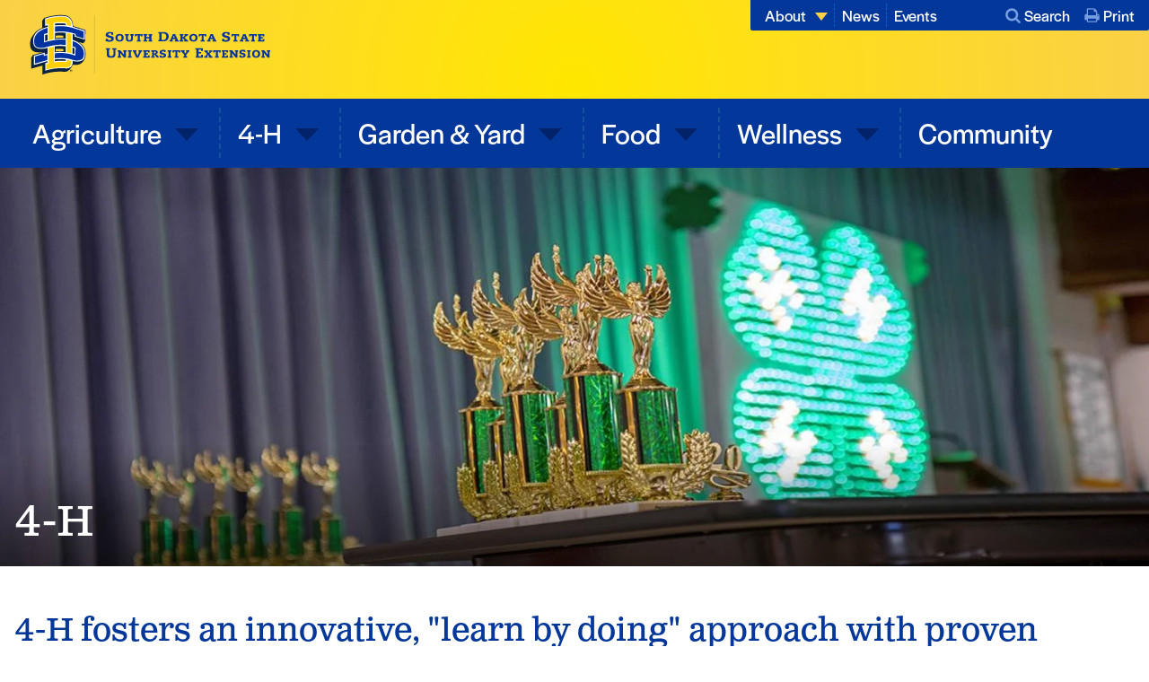

--- FILE ---
content_type: text/html; charset=UTF-8
request_url: https://extension.sdstate.edu/south-dakota-4-h
body_size: 10148
content:
<!DOCTYPE html>
<html lang="en" dir="ltr" prefix="og: https://ogp.me/ns#">
  <head>
    <meta charset="utf-8" />
<meta name="description" content="4-H is the nation’s largest youth development organization, involving young people in urban, suburban and rural communities. 4-H fosters an innovative, “learn by doing” approach with proven results." />
<link rel="canonical" href="https://extension.sdstate.edu/south-dakota-4-h" />
<meta property="og:site_name" content="SDSU Extension" />
<meta property="og:type" content="Overview Page" />
<meta property="og:title" content="South Dakota 4-H" />
<meta property="og:description" content="4-H is the nation’s largest youth development organization, involving young people in urban, suburban and rural communities. 4-H fosters an innovative, “learn by doing” approach with proven results." />
<meta property="og:image" content="https://extension.sdstate.edu/sites/default/files/styles/facebook/public/2020-11/02-01-Teaser-4-H-Winter.jpg?h=72f2151d&amp;itok=D79Bf72S" />
<meta property="og:image:type" content="image/jpeg" />
<meta property="og:image:width" content="1200" />
<meta property="og:image:height" content="630" />
<meta property="og:updated_time" content="2026-01-14T14:03:14-0600" />
<meta name="twitter:card" content="summary_large_image" />
<meta name="twitter:description" content="4-H is the nation’s largest youth development organization, involving young people in urban, suburban and rural communities. 4-H fosters an innovative, “learn by doing” approach with proven results." />
<meta name="twitter:image" content="https://extension.sdstate.edu/sites/default/files/styles/twitter/public/2020-11/02-01-Teaser-4-H-Winter.jpg?h=72f2151d&amp;itok=rKJZeTZA" />
<meta name="google-site-verification" content="mNiqkJy0v_RhrtKUlyXLaRvrJDEkic4uDdgjiXh0ef0" />
<meta name="Generator" content="Drupal 11 (https://www.drupal.org)" />
<meta name="MobileOptimized" content="width" />
<meta name="HandheldFriendly" content="true" />
<meta name="viewport" content="width=device-width, initial-scale=1.0" />
<link rel="icon" href="/themes/custom/sdsu/favicon.ico" type="image/vnd.microsoft.icon" />

    <title>South Dakota 4-H</title>
    <link rel="stylesheet" media="all" href="/sites/default/files/css/css_PoItMr_1svw4phihg-wxVdBK_ddV8NgAsX1hkkQ2Kus.css?delta=0&amp;language=en&amp;theme=sdsu&amp;include=eJx1zUEOhSAMRdENEbok85BGSIo0lGp09T_5Dhw5uYMzuUlwX5RgHBQD24AWozxcIfGV6Lt6kmqFc7BsTpv0BAnGGGtZoHWBz772psKT6cODXTa5PcOj8mn0b2w9u_APmZA4DQ" />
<link rel="stylesheet" media="all" href="/sites/default/files/css/css_9YdIXMQ7B9QlnztJ2ewxOfegA0ZOGWACGhB7lHaWSLI.css?delta=1&amp;language=en&amp;theme=sdsu&amp;include=eJx1zUEOhSAMRdENEbok85BGSIo0lGp09T_5Dhw5uYMzuUlwX5RgHBQD24AWozxcIfGV6Lt6kmqFc7BsTpv0BAnGGGtZoHWBz772psKT6cODXTa5PcOj8mn0b2w9u_APmZA4DQ" />
<link rel="stylesheet" media="all" href="//use.typekit.net/cpt2nze.css" />
<link rel="stylesheet" media="print" href="/sites/default/files/css/css_zUKPX_cOUG0ou5ouBQ9cLUmKWF6pHSRpVy71Mna-EmA.css?delta=3&amp;language=en&amp;theme=sdsu&amp;include=eJx1zUEOhSAMRdENEbok85BGSIo0lGp09T_5Dhw5uYMzuUlwX5RgHBQD24AWozxcIfGV6Lt6kmqFc7BsTpv0BAnGGGtZoHWBz772psKT6cODXTa5PcOj8mn0b2w9u_APmZA4DQ" />
<link rel="stylesheet" media="all" href="/sites/default/files/css/css_8m__QIPxqp4mTWXruoDjOWgDg5Sq0AyyfiHsCL08Y3I.css?delta=4&amp;language=en&amp;theme=sdsu&amp;include=eJx1zUEOhSAMRdENEbok85BGSIo0lGp09T_5Dhw5uYMzuUlwX5RgHBQD24AWozxcIfGV6Lt6kmqFc7BsTpv0BAnGGGtZoHWBz772psKT6cODXTa5PcOj8mn0b2w9u_APmZA4DQ" />

    <script type="application/json" data-drupal-selector="drupal-settings-json">{"path":{"baseUrl":"\/","pathPrefix":"","currentPath":"node\/16","currentPathIsAdmin":false,"isFront":false,"currentLanguage":"en"},"pluralDelimiter":"\u0003","suppressDeprecationErrors":true,"gtag":{"tagId":"","consentMode":false,"otherIds":[],"events":[],"additionalConfigInfo":[]},"ajaxPageState":{"libraries":"[base64]","theme":"sdsu","theme_token":null},"ajaxTrustedUrl":{"\/search":true},"gtm":{"tagId":null,"settings":{"data_layer":"dataLayer","include_classes":false,"allowlist_classes":"","blocklist_classes":"","include_environment":false,"environment_id":"","environment_token":""},"tagIds":["GTM-TDVD6QRV"]},"blazy":{"loadInvisible":false,"offset":100,"saveViewportOffsetDelay":50,"loader":true,"unblazy":false,"visibleClass":false},"blazyIo":{"disconnect":false,"rootMargin":"0px","threshold":[0,0.25,0.5,0.75,1]},"search_api_autocomplete":{"acquia_search":{"auto_submit":true,"min_length":2}},"user":{"uid":0,"permissionsHash":"23978419a9a9065304b27a5fb5bd26657241c571391b4c002400cfc45aa796a2"}}</script>
<script src="/sites/default/files/js/js_NfhYdyJCrnin16-mRiNCe2nc59taenfRAbI5f-yKZsA.js?scope=header&amp;delta=0&amp;language=en&amp;theme=sdsu&amp;include=eJx1i9EOwiAMRX-IySeRjnVYU1ZCSxS_3jnxwSW-3Jxz0s4Mz-7n97pjfWRQZVIbzgLLwCLcV2L-apVMisMqrIPuOBeXRBJjMEg-7XP2C9zg8Ruz00Wbz0DblHFrJ51M0n78qVoq2eBmxGR9_CDUeA1QKEAziZILo6H_018fpGLr"></script>
<script src="/modules/contrib/google_tag/js/gtag.js?t8edeb"></script>
<script src="/modules/contrib/google_tag/js/gtm.js?t8edeb"></script>

  </head>
  <body>
    <a href="#main-content" class="visually-hidden focusable">
      Skip to main content
    </a>
    <noscript><iframe src="https://www.googletagmanager.com/ns.html?id=GTM-TDVD6QRV"
                  height="0" width="0" style="display:none;visibility:hidden"></iframe></noscript>

      <div class="dialog-off-canvas-main-canvas" data-off-canvas-main-canvas>
    



<div  class="layout-container">
            
<header class="header" id="header">
  <div class="header__content-wrapper">
    <section class="site-logo">
      
<a
   class="link"
    href="/"
>
            


<svg  class="site-logo__logo"

  
  
  >
      <use xlink:href="/themes/custom/sdsu/dist/icons.svg#logo"></use>
</svg>
        </a>
    </section>
  </div>

    

  
<nav class="main-nav" id="main-nav-wrapper">
  <a href="#" id="toggle-expand" class="toggle-expand" aria-expanded="false" aria-controls="main-nav">
  <span class="toggle-expand__open">
    


<svg  class="toggle-expand__icon"

  
  
  >
      <use xlink:href="/themes/custom/sdsu/dist/icons.svg#bars"></use>
</svg>
    <span class="toggle-expand__text">Menu</span>
  </span>
  <span class="toggle-expand__close">
    


<svg  class="toggle-expand__icon toggle-expand__icon--close"

  
  
  >
      <use xlink:href="/themes/custom/sdsu/dist/icons.svg#close"></use>
</svg>
    <span class="toggle-expand__text-close">Close</span>
  </span>
</a>

  <div  class="main-nav__menu" id="main-nav">
    
    
                          
        
<ul  class="main-menu">
                          
<li  class="main-menu__item main-menu__item--with-sub">
                      <span  class="expand-sub expand-sub--full expand-sub--0"></span>
        
<a
   class="main-menu__link main-menu__link--with-sub"
    href="/agriculture"
>
      Agriculture
  </a>
              
                                    
        
<ul  class="main-menu main-menu--sub main-menu--sub-1">
                          
<li  class="main-menu__item main-menu__item--sub main-menu__item--sub-1 main-menu__item--with-sub">
                      <span  class="expand-sub expand-sub--full expand-sub--1"></span>
        
<a
   class="main-menu__link main-menu__link--sub main-menu__link--sub-1 main-menu__link--with-sub"
    href="/agriculture/livestock"
>
      Livestock
  </a>
              
                          
        
<ul  class="main-menu main-menu--sub main-menu--sub-1 main-menu--sub-2">
                        
<li  class="main-menu__item main-menu__item--sub main-menu__item--sub-2">
              
<a
   class="main-menu__link main-menu__link--sub main-menu__link--sub-2"
    href="/agriculture/livestock/beef"
>
      Beef
  </a>
      </li>
                      
<li  class="main-menu__item main-menu__item--sub main-menu__item--sub-2">
              
<a
   class="main-menu__link main-menu__link--sub main-menu__link--sub-2"
    href="/agriculture/livestock/dairy"
>
      Dairy
  </a>
      </li>
                      
<li  class="main-menu__item main-menu__item--sub main-menu__item--sub-2">
              
<a
   class="main-menu__link main-menu__link--sub main-menu__link--sub-2"
    href="/agriculture/livestock/swine"
>
      Swine
  </a>
      </li>
                      
<li  class="main-menu__item main-menu__item--sub main-menu__item--sub-2">
              
<a
   class="main-menu__link main-menu__link--sub main-menu__link--sub-2"
    href="/agriculture/livestock/sheep-goats"
>
      Sheep &amp; Goats
  </a>
      </li>
                      
<li  class="main-menu__item main-menu__item--sub main-menu__item--sub-2">
              
<a
   class="main-menu__link main-menu__link--sub main-menu__link--sub-2"
    href="/agriculture/livestock/other-animals"
>
      Other Animals
  </a>
      </li>
                      
<li  class="main-menu__item main-menu__item--sub main-menu__item--sub-2">
              
<a
   class="main-menu__link main-menu__link--sub main-menu__link--sub-2"
    href="/agriculture/livestock/animal-health-care"
>
      Animal Health &amp; Care
  </a>
      </li>
                      
<li  class="main-menu__item main-menu__item--sub main-menu__item--sub-2">
              
<a
   class="main-menu__link main-menu__link--sub main-menu__link--sub-2"
    href="/agriculture/livestock/pasture"
>
      Pasture
  </a>
      </li>
                      
<li  class="main-menu__item main-menu__item--sub main-menu__item--sub-2">
              
<a
   class="main-menu__link main-menu__link--sub main-menu__link--sub-2"
    href="/agriculture/livestock/facilities"
>
      Facilities
  </a>
      </li>
              </ul>
  
      </li>
                        
<li  class="main-menu__item main-menu__item--sub main-menu__item--sub-1 main-menu__item--with-sub">
                      <span  class="expand-sub expand-sub--full expand-sub--1"></span>
        
<a
   class="main-menu__link main-menu__link--sub main-menu__link--sub-1 main-menu__link--with-sub"
    href="/agriculture/crops"
>
      Crops
  </a>
              
                          
        
<ul  class="main-menu main-menu--sub main-menu--sub-1 main-menu--sub-2">
                        
<li  class="main-menu__item main-menu__item--sub main-menu__item--sub-2">
              
<a
   class="main-menu__link main-menu__link--sub main-menu__link--sub-2"
    href="/agriculture/crops/corn"
>
      Corn
  </a>
      </li>
                      
<li  class="main-menu__item main-menu__item--sub main-menu__item--sub-2">
              
<a
   class="main-menu__link main-menu__link--sub main-menu__link--sub-2"
    href="/agriculture/crops/soybean"
>
      Soybean
  </a>
      </li>
                      
<li  class="main-menu__item main-menu__item--sub main-menu__item--sub-2">
              
<a
   class="main-menu__link main-menu__link--sub main-menu__link--sub-2"
    href="/agriculture/crops/wheat"
>
      Wheat
  </a>
      </li>
                      
<li  class="main-menu__item main-menu__item--sub main-menu__item--sub-2">
              
<a
   class="main-menu__link main-menu__link--sub main-menu__link--sub-2"
    href="/agriculture/crops/sunflower-oilseeds"
>
      Sunflower &amp; Oilseeds
  </a>
      </li>
                      
<li  class="main-menu__item main-menu__item--sub main-menu__item--sub-2">
              
<a
   class="main-menu__link main-menu__link--sub main-menu__link--sub-2"
    href="/agriculture/crops/forage"
>
      Forage
  </a>
      </li>
                      
<li  class="main-menu__item main-menu__item--sub main-menu__item--sub-2">
              
<a
   class="main-menu__link main-menu__link--sub main-menu__link--sub-2"
    href="/agriculture/crops/cover-crops"
>
      Cover Crops
  </a>
      </li>
                      
<li  class="main-menu__item main-menu__item--sub main-menu__item--sub-2">
              
<a
   class="main-menu__link main-menu__link--sub main-menu__link--sub-2"
    href="/agriculture/crops/other-crops"
>
      Other Crops
  </a>
      </li>
              </ul>
  
      </li>
                      
<li  class="main-menu__item main-menu__item--sub main-menu__item--sub-1">
              
<a
   class="main-menu__link main-menu__link--sub main-menu__link--sub-1"
    href="/agriculture/ag-business"
>
      Ag Business
  </a>
      </li>
                      
<li  class="main-menu__item main-menu__item--sub main-menu__item--sub-1">
              
<a
   class="main-menu__link main-menu__link--sub main-menu__link--sub-1"
    href="/agriculture/safety-training"
>
      Safety &amp; Training
  </a>
      </li>
                      
<li  class="main-menu__item main-menu__item--sub main-menu__item--sub-1">
              
<a
   class="main-menu__link main-menu__link--sub main-menu__link--sub-1"
    href="/agriculture/natural-resources-conservation"
>
      Natural Resources &amp; Conservation
  </a>
      </li>
                      
<li  class="main-menu__item main-menu__item--sub main-menu__item--sub-1">
              
<a
   class="main-menu__link main-menu__link--sub main-menu__link--sub-1"
    href="/agriculture/climate-and-weather"
>
      Climate and Weather
  </a>
      </li>
                      
<li  class="main-menu__item main-menu__item--sub main-menu__item--sub-1">
              
<a
   class="main-menu__link main-menu__link--sub main-menu__link--sub-1"
    href="/agriculture/every-acre-counts"
>
      Every Acre Counts
  </a>
      </li>
              </ul>
  
      </li>
                                
<li  class="main-menu__item main-menu__item--active-trail main-menu__item--with-sub">
                      <span  class="expand-sub expand-sub--full expand-sub--active-trail expand-sub--0"></span>
        
<a
   class="main-menu__link main-menu__link--active-trail main-menu__link--with-sub"
    href="/south-dakota-4-h"
>
      4-H
  </a>
              
                          
        
<ul  class="main-menu main-menu--active-trail main-menu--sub main-menu--sub-1">
                        
<li  class="main-menu__item main-menu__item--sub main-menu__item--sub-1">
              
<a
   class="main-menu__link main-menu__link--sub main-menu__link--sub-1"
    href="/south-dakota-4-h/4h-event-deadlines"
>
      4H Event Deadlines
  </a>
      </li>
                        
<li  class="main-menu__item main-menu__item--sub main-menu__item--sub-1 main-menu__item--with-sub">
                      <span  class="expand-sub expand-sub--full expand-sub--1"></span>
        
<a
   class="main-menu__link main-menu__link--sub main-menu__link--sub-1 main-menu__link--with-sub"
    href="/south-dakota-4-h/events-opportunities"
>
      Events &amp; Opportunities
  </a>
              
                          
        
<ul  class="main-menu main-menu--active-trail main-menu--sub main-menu--sub-1 main-menu--sub-2">
                        
<li  class="main-menu__item main-menu__item--sub main-menu__item--sub-2">
              
<a
   class="main-menu__link main-menu__link--sub main-menu__link--sub-2"
    href="/south-dakota-4-h/events-opportunities/4-h-outdoor-education"
>
      Camps &amp; Outdoor Education
  </a>
      </li>
                      
<li  class="main-menu__item main-menu__item--sub main-menu__item--sub-2">
              
<a
   class="main-menu__link main-menu__link--sub main-menu__link--sub-2"
    href="/south-dakota-4-h/events-opportunities/competitions"
>
      Competitions
  </a>
      </li>
                      
<li  class="main-menu__item main-menu__item--sub main-menu__item--sub-2">
              
<a
   class="main-menu__link main-menu__link--sub main-menu__link--sub-2"
    href="/south-dakota-4-h/events-opportunities/conference-and-teens"
>
      Conferences and Teens
  </a>
      </li>
                      
<li  class="main-menu__item main-menu__item--sub main-menu__item--sub-2">
              
<a
   class="main-menu__link main-menu__link--sub main-menu__link--sub-2"
    href="/civic-education"
>
      Civic Education
  </a>
      </li>
              </ul>
  
      </li>
                        
<li  class="main-menu__item main-menu__item--sub main-menu__item--sub-1 main-menu__item--with-sub">
                      <span  class="expand-sub expand-sub--full expand-sub--1"></span>
        
<a
   class="main-menu__link main-menu__link--sub main-menu__link--sub-1 main-menu__link--with-sub"
    href="/south-dakota-4-h/learn-about-sdsu-extension-4-h"
>
      About 4-H
  </a>
              
                          
        
<ul  class="main-menu main-menu--active-trail main-menu--sub main-menu--sub-1 main-menu--sub-2">
                        
<li  class="main-menu__item main-menu__item--sub main-menu__item--sub-2">
              
<a
   class="main-menu__link main-menu__link--sub main-menu__link--sub-2"
    href="/south-dakota-4-h/learn-about-sdsu-extension-4-h/4-h-policies-procedures"
>
      4-H Policies &amp; Procedures
  </a>
      </li>
              </ul>
  
      </li>
                      
<li  class="main-menu__item main-menu__item--sub main-menu__item--sub-1">
              
<a
   class="main-menu__link main-menu__link--sub main-menu__link--sub-1"
    href="/south-dakota-4-h/competitions-state-fair"
>
      Competitions &amp; State Fair
  </a>
      </li>
                      
<li  class="main-menu__item main-menu__item--sub main-menu__item--sub-1">
              
<a
   class="main-menu__link main-menu__link--sub main-menu__link--sub-1"
    href="/south-dakota-4-h/projects-resources"
>
      Projects &amp; Resources
  </a>
      </li>
                      
<li  class="main-menu__item main-menu__item--sub main-menu__item--sub-1">
              
<a
   class="main-menu__link main-menu__link--sub main-menu__link--sub-1"
    href="/south-dakota-4-h/youth-development"
>
      Youth Development
  </a>
      </li>
                      
<li  class="main-menu__item main-menu__item--sub main-menu__item--sub-1">
              
<a
   class="main-menu__link main-menu__link--sub main-menu__link--sub-1"
    href="/south-dakota-4-h/volunteers-supporters"
>
      Volunteers &amp; Supporters
  </a>
      </li>
              </ul>
  
      </li>
                        
<li  class="main-menu__item main-menu__item--with-sub">
                      <span  class="expand-sub expand-sub--full expand-sub--0"></span>
        
<a
   class="main-menu__link main-menu__link--with-sub"
    href="/garden-yard"
>
      Garden &amp; Yard
  </a>
              
                                    
        
<ul  class="main-menu main-menu--sub main-menu--sub-1">
                        
<li  class="main-menu__item main-menu__item--sub main-menu__item--sub-1">
              
<a
   class="main-menu__link main-menu__link--sub main-menu__link--sub-1"
    href="/garden-yard/fruit"
>
      Fruit
  </a>
      </li>
                      
<li  class="main-menu__item main-menu__item--sub main-menu__item--sub-1">
              
<a
   class="main-menu__link main-menu__link--sub main-menu__link--sub-1"
    href="/garden-yard/vegetables"
>
      Vegetables
  </a>
      </li>
                      
<li  class="main-menu__item main-menu__item--sub main-menu__item--sub-1">
              
<a
   class="main-menu__link main-menu__link--sub main-menu__link--sub-1"
    href="/garden-yard/flowers-ornamental"
>
      Flowers &amp; Ornamental
  </a>
      </li>
                      
<li  class="main-menu__item main-menu__item--sub main-menu__item--sub-1">
              
<a
   class="main-menu__link main-menu__link--sub main-menu__link--sub-1"
    href="/garden-yard/lawns"
>
      Lawns
  </a>
      </li>
                      
<li  class="main-menu__item main-menu__item--sub main-menu__item--sub-1">
              
<a
   class="main-menu__link main-menu__link--sub main-menu__link--sub-1"
    href="/garden-yard/trees-shrubs"
>
      Trees &amp; Shrubs
  </a>
      </li>
                      
<li  class="main-menu__item main-menu__item--sub main-menu__item--sub-1">
              
<a
   class="main-menu__link main-menu__link--sub main-menu__link--sub-1"
    href="/garden-yard/problems-and-solutions"
>
      Problems &amp; Solutions
  </a>
      </li>
                      
<li  class="main-menu__item main-menu__item--sub main-menu__item--sub-1">
              
<a
   class="main-menu__link main-menu__link--sub main-menu__link--sub-1"
    href="/garden-yard/master-gardener-volunteer-program"
>
      Master Gardeners
  </a>
      </li>
                      
<li  class="main-menu__item main-menu__item--sub main-menu__item--sub-1">
              
<a
   class="main-menu__link main-menu__link--sub main-menu__link--sub-1"
    href="/garden-yard/community-gardens"
>
      Community Gardens
  </a>
      </li>
              </ul>
  
      </li>
                        
<li  class="main-menu__item main-menu__item--with-sub">
                      <span  class="expand-sub expand-sub--full expand-sub--0"></span>
        
<a
   class="main-menu__link main-menu__link--with-sub"
    href="/food"
>
      Food
  </a>
              
                                    
        
<ul  class="main-menu main-menu--sub main-menu--sub-1">
                        
<li  class="main-menu__item main-menu__item--sub main-menu__item--sub-1">
              
<a
   class="main-menu__link main-menu__link--sub main-menu__link--sub-1"
    href="/food/local-foods"
>
      Local Foods
  </a>
      </li>
                      
<li  class="main-menu__item main-menu__item--sub main-menu__item--sub-1">
              
<a
   class="main-menu__link main-menu__link--sub main-menu__link--sub-1"
    href="/food/meat"
>
      Meat
  </a>
      </li>
                      
<li  class="main-menu__item main-menu__item--sub main-menu__item--sub-1">
              
<a
   class="main-menu__link main-menu__link--sub main-menu__link--sub-1"
    href="/food/nutrition"
>
      Nutrition
  </a>
      </li>
                      
<li  class="main-menu__item main-menu__item--sub main-menu__item--sub-1">
              
<a
   class="main-menu__link main-menu__link--sub main-menu__link--sub-1"
    href="/food/preservation"
>
      Preservation
  </a>
      </li>
                      
<li  class="main-menu__item main-menu__item--sub main-menu__item--sub-1">
              
<a
   class="main-menu__link main-menu__link--sub main-menu__link--sub-1"
    href="/food/safety"
>
      Safety
  </a>
      </li>
              </ul>
  
      </li>
                        
<li  class="main-menu__item main-menu__item--with-sub">
                      <span  class="expand-sub expand-sub--full expand-sub--0"></span>
        
<a
   class="main-menu__link main-menu__link--with-sub"
    href="/wellness"
>
      Wellness
  </a>
              
                                    
        
<ul  class="main-menu main-menu--sub main-menu--sub-1">
                        
<li  class="main-menu__item main-menu__item--sub main-menu__item--sub-1">
              
<a
   class="main-menu__link main-menu__link--sub main-menu__link--sub-1"
    href="/wellness/children"
>
      Children
  </a>
      </li>
                      
<li  class="main-menu__item main-menu__item--sub main-menu__item--sub-1">
              
<a
   class="main-menu__link main-menu__link--sub main-menu__link--sub-1"
    href="/wellness/chronic-disease"
>
      Chronic Disease
  </a>
      </li>
                      
<li  class="main-menu__item main-menu__item--sub main-menu__item--sub-1">
              
<a
   class="main-menu__link main-menu__link--sub main-menu__link--sub-1"
    href="/wellness/mental-health"
>
      Mental Health
  </a>
      </li>
                      
<li  class="main-menu__item main-menu__item--sub main-menu__item--sub-1">
              
<a
   class="main-menu__link main-menu__link--sub main-menu__link--sub-1"
    href="/wellness/older-adults"
>
      Older Adults
  </a>
      </li>
                      
<li  class="main-menu__item main-menu__item--sub main-menu__item--sub-1">
              
<a
   class="main-menu__link main-menu__link--sub main-menu__link--sub-1"
    href="/wellness/personal-finances"
>
      Personal Finances
  </a>
      </li>
                      
<li  class="main-menu__item main-menu__item--sub main-menu__item--sub-1">
              
<a
   class="main-menu__link main-menu__link--sub main-menu__link--sub-1"
    href="/wellness/physical-activity"
>
      Physical Activity
  </a>
      </li>
              </ul>
  
      </li>
                      
<li  class="main-menu__item">
              
<a
   class="main-menu__link"
    href="/community"
>
      Community
  </a>
      </li>
              </ul>
  

  </div>
</nav>






  <div class="utility-nav-wrapper">
  <nav class="utility-nav" id="utility-nav">
    <div class="utility-nav__menu" id="utility-nav-menu">
      
    
                          
        
<ul  class="utility-menu">
                            
<li  class="utility-menu__item utility-menu__item--with-sub">
                      <span  class="expand-sub expand-sub--0"></span>
        
<a
   class="utility-menu__link utility-menu__link--with-sub"
    href="/about"
>
      About
  </a>
              
                                    
        
<ul  class="utility-menu utility-menu--sub utility-menu--sub-1">
                          
<li  class="utility-menu__item utility-menu__item--sub utility-menu__item--sub-1">
              
<a
   class="utility-menu__link utility-menu__link--sub utility-menu__link--sub-1"
    href="/about/our-experts"
>
      Our Experts
  </a>
      </li>
                        
<li  class="utility-menu__item utility-menu__item--sub utility-menu__item--sub-1">
              
<a
   class="utility-menu__link utility-menu__link--sub utility-menu__link--sub-1"
    href="/about/volunteers"
>
      Volunteers
  </a>
      </li>
                        
<li  class="utility-menu__item utility-menu__item--sub utility-menu__item--sub-1">
              
<a
   class="utility-menu__link utility-menu__link--sub utility-menu__link--sub-1"
    href="/about/impact"
>
      Impact
  </a>
      </li>
                        
<li  class="utility-menu__item utility-menu__item--sub utility-menu__item--sub-1">
              
<a
   class="utility-menu__link utility-menu__link--sub utility-menu__link--sub-1"
    href="/about/newsletters"
>
      Newsletters
  </a>
      </li>
              </ul>
  
      </li>
                        
<li  class="utility-menu__item">
              
<a
   class="utility-menu__link"
    href="/news"
>
      News
  </a>
      </li>
                        
<li  class="utility-menu__item">
              
<a
   class="utility-menu__link"
    href="/events"
>
      Events
  </a>
      </li>
              </ul>
  

    </div>

    <section class="utility-nav__extra">
      <article class="utility-nav__extra__search" id="utility-nav-search">
        <a href="#" class="utility-nav__extra__link utility-nav__extra__link--search">
          


<svg  class="utility-nav__extra__link__icon"

  
  
  >
      <use xlink:href="/themes/custom/sdsu/dist/icons.svg#search"></use>
</svg>
          Search
        </a>

            <div class="utility-nav__extra__search__form">
      <form class="views-exposed-form" data-drupal-selector="views-exposed-form-acquia-search-page" action="/search" method="get" id="views-exposed-form-acquia-search-page" accept-charset="UTF-8">
  <div class="js-form-item form-item">
      <label for="edit-search" class="form-item__label form-item__label--white">Keywords</label>
        <input data-drupal-selector="edit-search" data-search-api-autocomplete-search="acquia_search" class="form-autocomplete form-text form-item__textfield" data-autocomplete-path="/search_api_autocomplete/acquia_search?display=page&amp;&amp;filter=search" type="text" id="edit-search" name="search" value="" size="30" maxlength="128" />

        </div>
<div data-drupal-selector="edit-actions" class="form-actions js-form-wrapper form-wrapper" id="edit-actions"><input data-drupal-selector="edit-submit-acquia-search" type="submit" id="edit-submit-acquia-search" value="Search" class="button js-form-submit form-submit form-item__submit" />
</div>


</form>

      <a href="/search" class="utility-nav__extra__search__form__link">Advanced Search</a>
    </div>
  
      </article>

      <a href="javascript:window.print()" class="utility-nav__extra__link utility-nav__extra__link--print">
        


<svg  class="utility-nav__extra__link__icon"

  
  
  >
      <use xlink:href="/themes/custom/sdsu/dist/icons.svg#print"></use>
</svg>
        Print
      </a>
    </section>
  </nav>

</div>




</header>

      
          

    
      <div class="content-top">
        <div data-drupal-messages-fallback class="hidden"></div>


    </div>
  
  <main role="main"  class="main">
    <a id="main-content" tabindex="-1"></a>
    
    <div  class="main-content">
            



  
<section class="hero hero--has-hero-image">

      


            <div><div>
  
  


                <div data-b-token="b-b1f5359ced2" class="media media--blazy media--image media--responsive is-b-loading">  <img decoding="async" class="media__element b-lazy b-responsive" loading="lazy" data-src="/sites/default/files/styles/hero/public/2020-11/02-01-Hero-4-H-Winter.jpg?itok=M869NFC5" srcset="" sizes="100vw" width="1440" height="500" data-srcset="/sites/default/files/styles/hero_s_500x300_/public/2020-11/02-01-Hero-4-H-Winter.jpg?itok=zk08Y13r 500w, /sites/default/files/styles/hero_m_866x301_/public/2020-11/02-01-Hero-4-H-Winter.jpg?itok=qiYqaa0u 866w, /sites/default/files/styles/hero_l_1282x445_/public/2020-11/02-01-Hero-4-H-Winter.jpg?itok=dLuMjeoy 1282w, /sites/default/files/styles/hero/public/2020-11/02-01-Hero-4-H-Winter.jpg?itok=M869NFC5 1440w" src="data:image/svg+xml;charset=utf-8,%3Csvg%20xmlns%3D&#039;http%3A%2F%2Fwww.w3.org%2F2000%2Fsvg&#039;%20viewBox%3D&#039;0%200%201440%20500&#039;%2F%3E" alt="Series of trophies on display at a 4-H contest." />

  <noscript>
    <img src="/sites/default/files/styles/hero/public/2020-11/02-01-Hero-4-H-Winter.jpg?itok=M869NFC5" alt="Series of trophies on display at a 4-H contest." />
  </noscript>
        </div>
  
      
</div>
</div>
      
  
  
  <div class="hero__content hero__content--has-hero-image">
    
<h1  class="hero__header hero__header--page-title">
      <span>4-H</span>

  </h1>

    
<h2  class="hero__subtitle hero__subtitle--page-title__subhead">
      
  </h2>
  </div>
</section>





  <article  class="node">

  
    

  
  <div>
      


                <article class="paragraph--columns">

      
<h2  class="text-grid__h2">
      


            <div>4-H fosters an innovative, &quot;learn by doing&quot; approach with proven results. </div>
      
  </h2>
  

  <div  class="text__grid">
        
  <div class="text-grid__paragraph text-long">
    <h2>Mission</h2><p>South Dakota 4-H enables youth to be engaged in the following:</p><ul><li>Partnerships with caring adults</li><li>Positive learning environments</li><li>Developing their fullest potential</li><li>Learning life skills</li></ul>
  </div>
  <div class="text-grid__paragraph text-long">
    <h2>Values</h2><p>Throughout the SDSU Extension 4-H Youth Development program, we value:</p><ul><li>Youth, families, and communities;</li><li>Partnerships and coalitions that work for the betterment of youth in our state, and combined strength of local programming in cooperation with the land-grant university, South Dakota State University;</li><li>Every child’s individuality and uniqueness;</li><li>An environment that assures all youth access to programming;</li><li>Caring adults who volunteer to work with, mentor, and teach youth;</li><li>The Six Pillars of Character: trustworthiness, respect, responsibility, fairness, caring and citizenship.</li></ul>
  </div>
  <div class="text-grid__paragraph text-long">
    <h2>Get Involved</h2><p>Joining 4-H is easy! You can either visit your local 4-H county office or enroll as a <a href="https://v2.4honline.com/#/user/sign-in">new member&nbsp;online</a>.&nbsp;</p><p>As of January 1, potential members must be 5-7 years old in order to become a Cloverbud&nbsp;or 8-18 years old to become a 4-H member.&nbsp;</p>
  </div>

    </div>

</article>

              



            <div>  


  
<div  class="cta cta--green">
  <div class="cta__inner">
    
<h2  class="cta__h2 cta__h2--green">
      


            <div>Enroll in 4-H Today!</div>
      
  </h2>
    
<p  class="cta__text cta__text--green">
      


            Start developing skills that youth can use now and throughout their lifetime.
      
  </p>
    
<a
   class="cta__link cta__link--green"
    href="https://v2.4honline.com/#/user/sign-in"
>
      ENROLL NOW
  </a>
  </div>
</div>
</div>
      

              <article class="paragraph--columns">

      
<h2  class="text-grid__h2">
      


            <div>Find Local 4-H Information</div>
      
  </h2>
  

  <div  class="text__grid">
        
  <div class="text-grid__paragraph text-long">
    <p>Learn more about what's going on in&nbsp;your local 4-H program.</p><p><a href="/county/aurora">Aurora County</a><br><a href="/county/beadle">Beadle County</a><br><a href="/county/bennett">Bennett County</a><br><a href="/county/bon-homme">Bon Homme County</a><br><a href="/county/brookings">Brookings County</a><br><a href="/county/brown">Brown County</a><br><a href="/county/brule">Brule County</a><br><a href="/county/buffalo">Buffalo County</a><br><a href="/county/butte">Butte County</a><br><a href="/county/campbell">Campbell County</a><br><a href="/county/charles-mix">Charles Mix County</a><br><a href="/county/clark">Clark County</a><br><a href="/county/clay">Clay County</a><br><a href="/county/codington">Codington County</a><br><a href="/county/corson">Corson County</a><br><a href="/county/custer">Custer County</a><br><a href="/county/davison">Davison County</a><br><a href="/county/day">Day County</a><br><a href="/county/deuel">Deuel County</a><br><a href="/county/dewey">Dewey County</a></p>
  </div>
  <div class="text-grid__paragraph text-long">
    <p><a href="/county/douglas">Douglas County</a><br><a href="/county/edmunds">Edmunds County</a><br><a href="/county/fall-river">Fall River County</a><br><a href="/county/faulk">Faulk County</a><br><a href="/county/grant">Grant County</a><br><a href="/county/gregory">Gregory County</a><br><a href="/county/haakon">Haakon County</a><br><a href="/county/hamlin">Hamlin County</a><br><a href="/county/hand">Hand County</a><br><a href="/county/hanson">Hanson County</a><br><a href="/county/harding">Harding County</a><br><a href="/county/hughes">Hughes County</a><br><a href="/county/hutchinson">Hutchinson County</a><br><a href="/county/hyde">Hyde County</a><br><a href="/county/jackson">Jackson County</a><br><a href="/county/jerauld">Jerauld County</a><br><a href="/county/jones">Jones County</a><br><a href="/county/kingsbury">Kingsbury County</a><br><a href="/county/lake">Lake County</a><br><a href="/county/lawrence">Lawrence County</a><br><a href="/county/lincoln">Lincoln County</a><br><a href="/county/lyman">Lyman&nbsp;County</a><br><a href="/county/marshall">Marshall County</a></p>
  </div>
  <div class="text-grid__paragraph text-long">
    <p><a href="/county/mccook">McCook County</a><br><a href="/county/mcpherson">McPherson County</a><br><a href="/county/meade">Meade County</a><br><a href="/county/mellette">Mellette County</a><br><a href="/county/miner">Miner County</a><br><a href="/county/minnehaha">Minnehaha County</a><br><a href="/county/moody">Moody County</a><br><a href="/county-4-h-programs/oglala-lakota">Oglala Lakota&nbsp;County</a><br><a href="/county/pennington">Pennington County</a><br><a href="/county/perkins">Perkins County</a><br><a href="/county/potter">Potter County</a><br><a href="/county/roberts">Roberts County</a><br><a href="/county/rosebud">Rosebud</a><br><a href="/county/sanborn">Sanborn County</a><br><a href="/county/spink">Spink County</a><br><a href="/county/stanley">Stanley County</a><br><a href="/county/sully">Sully County</a><br><a href="/county/tripp">Tripp County</a><br><a href="/county/turner">Turner County</a><br><a href="/county/union">Union County</a><br><a href="/county/walworth">Walworth County</a><br><a href="/county/yankton">Yankton County</a><br><a href="/county/ziebach">Ziebach County</a></p>
  </div>

    </div>

</article>

              



            <div>  


  
<div  class="cta cta--yellow">
  <div class="cta__inner">
    
<h2  class="cta__h2 cta__h2--yellow">
      


            <div>Join the 4-H e-mail list</div>
      
  </h2>
    
<p  class="cta__text cta__text--yellow">
      


            Don&#039;t miss out on 4-H developments, instead have them delivered to you.
      
  </p>
    
<a
   class="cta__link cta__link--yellow"
    href="/about/sdsu-extension-newsletters"
>
      SUBSCRIBE
  </a>
  </div>
</div>
</div>
      

        
<div class="wrapper">
  <h2 class="h2 h2--centered h2--big-margin">Upcoming Events</h2>
  <div class="grid grid--columns-3">
      


      
          
                
                                  



              


<div  class="card card--list card--list-offset card-- card--grid-item-2">
    <div  class="card__image card__image--list">
          


            <div><div>
  
  


                <div data-b-token="b-6091b3a9ae0" class="media media--blazy media--image media--responsive is-b-loading">  <img decoding="async" class="media__element b-lazy b-responsive" loading="lazy" data-src="/sites/default/files/styles/teaser_800x500/public/2025-12/MC-04062-00-4-H-Livestock-Skill-A-Thon-Judging.jpg?h=72f2151d&amp;itok=iDsTF7L5" srcset="" sizes="100vw" width="800" height="500" data-srcset="/sites/default/files/styles/teaser/public/2025-12/MC-04062-00-4-H-Livestock-Skill-A-Thon-Judging.jpg?h=72f2151d&amp;itok=a0dU9SJ1 400w, /sites/default/files/styles/teaser_800x500/public/2025-12/MC-04062-00-4-H-Livestock-Skill-A-Thon-Judging.jpg?h=72f2151d&amp;itok=iDsTF7L5 800w, /sites/default/files/styles/teaser_1200x750/public/2025-12/MC-04062-00-4-H-Livestock-Skill-A-Thon-Judging.jpg?h=72f2151d&amp;itok=F0Xn-EOJ 1200w" src="data:image/svg+xml;charset=utf-8,%3Csvg%20xmlns%3D&#039;http%3A%2F%2Fwww.w3.org%2F2000%2Fsvg&#039;%20viewBox%3D&#039;0%200%20800%20500&#039;%2F%3E" alt="Group of 4-H youth with clipboards at a livestock judging event." />

  <noscript>
    <img src="/sites/default/files/styles/teaser_800x500/public/2025-12/MC-04062-00-4-H-Livestock-Skill-A-Thon-Judging.jpg?h=72f2151d&amp;itok=iDsTF7L5" alt="Group of 4-H youth with clipboards at a livestock judging event." />
  </noscript>
        </div>
  
      
</div>
</div>
      
            
<div  class="date date--list-offset">
  <span  class="date__mo date__mo--small">Feb</span>
  <span  class="date__day date__day--small">13 - 14</span>
</div>
            </div>
    <div  class="card__copy card__copy--list">
          
      
<h2  class="card__title card__title--list">
      
<a
   class="card__title-link card__title-link--list"
    href="/event/youth-livestock-skill-thon-watertown-winter-farm-show"
>
      <span>Youth Livestock Skill-A-Thon @ Watertown Winter Farm Show</span>

  </a>
  </h2>
      
    
        
    
    
    
    
    
          
<p  class="card__body card__body--list">
      


            SDSU Extension 4-H will host a come-and-go Livestock Skill-A-Thon during the Watertown Winter Farm Show at the Codington County Extension Complex in Classroom A (1910 W. Kemp Ave., Watertown, SD 57201) February 13-14, 2026 from 9:00 a.m. to 1:00 p.m. CST. 
      
  </p>
    
              </div><!-- copy -->
</div>

  </div>

  </div>

</article>

<div class="wrapper">
  



  <div><div class="recommended-content-view js-view-dom-id-4bcfc1a262851bdb8edcc2e0c1cc6daa8fceec44220b2511ae589303ae33b03c">
  
  
  

  
  
  

  
  
  

  
  

  
  
</div>
</div>

</div>


      </div>

  </main>

              


<footer  class="footer">
	<div  class="wrapper wrapper--footer">
		<div  class="footer__grid">
			<div  class="footer__grid-info footer__grid-info--large">
									<a href="http://sdstate.edu" target="_blank" rel="noopener">
						


<svg  class="footer__logo"

  
  
  >
      <use xlink:href="/themes/custom/sdsu/dist/icons.svg#footer-logo"></use>
</svg>
					</a>
					
<p  class="footer__sd-info footer__sd-info--small">
      South Dakota State University
  </p>
					
<p  class="footer__sd-info footer__sd-info--small">
      Brookings, SD 57007
  </p>
					
<p  class="footer__sd-info">
  							Questions? Call
							<a class="link" href="tel:1-605-688-4792 ">1.605.688.4792
							</a>
							or email
							<a class="link" href="mailto:sdsu.extension@sdstate.edu ">sdsu.extension@sdstate.edu</a>
						</p>
							</div>
			<div  class="footer__grid-info">
									
<h2  class="footer__heading">
      Follow Us
  </h2>
					
<a
   class="footer__social-link"
      target="_blank"
      rel="noopener"
    href="https://www.facebook.com/SDSUExtension/"
>
  							


<svg  class="footer__icon"

  
  
  >
      <use xlink:href="/themes/custom/sdsu/dist/icons.svg#facebook"></use>
</svg>
							<span>Facebook</span>
						</a>
					
<a
   class="footer__social-link footer__social-link--twitter"
      target="_blank"
      rel="noopener"
    href="https://twitter.com/SDSUExtension/"
>
  							


<svg  class="footer__icon"

  
  
  >
      <use xlink:href="/themes/custom/sdsu/dist/icons.svg#twitter-x"></use>
</svg>
							<span>Twitter</span>
						</a>
					
<a
   class="footer__social-link footer__social-link--youtube"
      target="_blank"
      rel="noopener"
    href="https://www.youtube.com/channel/UCj-FmcdznusII4O59us1BuQ"
>
  							


<svg  class="footer__icon"

  
  
  >
      <use xlink:href="/themes/custom/sdsu/dist/icons.svg#youtube"></use>
</svg>
							<span>YouTube</span>
						</a>
					
<a
   class="footer__social-link footer__social-link--instagram"
      target="_blank"
      rel="noopener"
    href="https://www.instagram.com/sdsuextension/"
>
  							


<svg  class="footer__icon"

  
  
  >
      <use xlink:href="/themes/custom/sdsu/dist/icons.svg#instagram"></use>
</svg>
							<span>Instagram</span>
						</a>
							</div>
			<div  class="footer__grid-info">
				    


  
<h2  id="block-signupforournewsletter" class="footer__heading">
      Sign Up for Our Newsletter
  </h2>

  

            <div class="text-long"><p>Receive the latest information from SDSU Extension</p>

<p><a class="button button--blue-sm" href="/about/sdsu-extension-newsletters">Subscribe</a></p></div>
      

  			</div>
			<div  class="footer__grid-info footer__grid-info--footer-menu">
				
<h2  class="footer__heading">
      More Links
  </h2>
				    <nav role="navigation" aria-labelledby="block-sdsu-footer-menu" id="block-sdsu-footer">
            
  <h2 class="visually-hidden" id="block-sdsu-footer-menu">Footer menu</h2>
  

        

    
                          
        
<ul  class="footer__menu">
                          
<li  class="footer__menu__item">
              
<a
   class="footer__menu__link"
    href="/civil-rights"
>
      Civil Rights
  </a>
      </li>
                        
<li  class="footer__menu__item">
              
<a
   class="footer__menu__link"
    href="https://climate.sdstate.edu/"
>
      Mesonet at SDState
  </a>
      </li>
                        
<li  class="footer__menu__item">
              
<a
   class="footer__menu__link"
    href="/legal"
>
      Legal
  </a>
      </li>
              </ul>
  


  </nav>

  			</div>
		</div>
		<!-- grid -->
		<div  class="footer__post">
			
<p  class="footer__post-copy">
      © 2026 South Dakota Board of Regents. South Dakota State University, South Dakota counties, and USDA cooperating. All rights reserved.
  </p>
			
<p  class="footer__post-copy">
      South Dakota State University adheres to AA/EEO guidelines in offering educational programs and services.
  </p>
		</div>
	</div>
	<!-- wrapper -->
</footer>

      </div>

  </div>

    
    <script src="/sites/default/files/js/js_XcQLQX9Uu80RZxqnAlhGYstVBQkT8XH-EHkMJvWmUPM.js?scope=footer&amp;delta=0&amp;language=en&amp;theme=sdsu&amp;include=eJx1i9EOwiAMRX-IySeRjnVYU1ZCSxS_3jnxwSW-3Jxz0s4Mz-7n97pjfWRQZVIbzgLLwCLcV2L-apVMisMqrIPuOBeXRBJjMEg-7XP2C9zg8Ruz00Wbz0DblHFrJ51M0n78qVoq2eBmxGR9_CDUeA1QKEAziZILo6H_018fpGLr"></script>
<script src="/core/assets/vendor/jquery/jquery.min.js?v=4.0.0-rc.1"></script>
<script src="/sites/default/files/js/js_emRfJyzA9z-GQ1y9ou_XbgPtZefAKwQ1bb5A_IiXfk8.js?scope=footer&amp;delta=2&amp;language=en&amp;theme=sdsu&amp;include=eJx1i9EOwiAMRX-IySeRjnVYU1ZCSxS_3jnxwSW-3Jxz0s4Mz-7n97pjfWRQZVIbzgLLwCLcV2L-apVMisMqrIPuOBeXRBJjMEg-7XP2C9zg8Ruz00Wbz0DblHFrJ51M0n78qVoq2eBmxGR9_CDUeA1QKEAziZILo6H_018fpGLr"></script>
<script src="/themes/custom/sdsu/components/js/svgxuse.min.js?t8edeb" defer></script>
<script src="/sites/default/files/js/js_nh63kqOKiNZxbkRow7s3HJ2SeTtO54FSbMmUDH4fWIw.js?scope=footer&amp;delta=4&amp;language=en&amp;theme=sdsu&amp;include=eJx1i9EOwiAMRX-IySeRjnVYU1ZCSxS_3jnxwSW-3Jxz0s4Mz-7n97pjfWRQZVIbzgLLwCLcV2L-apVMisMqrIPuOBeXRBJjMEg-7XP2C9zg8Ruz00Wbz0DblHFrJ51M0n78qVoq2eBmxGR9_CDUeA1QKEAziZILo6H_018fpGLr"></script>

  </body>
</html>


--- FILE ---
content_type: text/css
request_url: https://extension.sdstate.edu/sites/default/files/css/css_9YdIXMQ7B9QlnztJ2ewxOfegA0ZOGWACGhB7lHaWSLI.css?delta=1&language=en&theme=sdsu&include=eJx1zUEOhSAMRdENEbok85BGSIo0lGp09T_5Dhw5uYMzuUlwX5RgHBQD24AWozxcIfGV6Lt6kmqFc7BsTpv0BAnGGGtZoHWBz772psKT6cODXTa5PcOj8mn0b2w9u_APmZA4DQ
body_size: 22133
content:
/* @license GPL-2.0-or-later https://www.drupal.org/licensing/faq */
html{line-height:1.15;-webkit-text-size-adjust:100%}body{margin:0}main{display:block}h1{font-size:2em;margin:.67em 0}hr{box-sizing:content-box;height:0;overflow:visible}pre{font-family:monospace,monospace;font-size:1em}a{background-color:transparent}abbr[title]{border-bottom:none;text-decoration:underline;-webkit-text-decoration:underline dotted;text-decoration:underline dotted}b,strong{font-weight:bolder}code,kbd,samp{font-family:monospace,monospace;font-size:1em}small{font-size:80%}sub,sup{font-size:75%;line-height:0;position:relative;vertical-align:baseline}sub{bottom:-0.25em}sup{top:-0.5em}img{border-style:none}button,input,optgroup,select,textarea{font-family:inherit;font-size:100%;line-height:1.15;margin:0}button,input{overflow:visible}button,select{text-transform:none}button,[type=button],[type=reset],[type=submit]{-webkit-appearance:button}button::-moz-focus-inner,[type=button]::-moz-focus-inner,[type=reset]::-moz-focus-inner,[type=submit]::-moz-focus-inner{border-style:none;padding:0}button:-moz-focusring,[type=button]:-moz-focusring,[type=reset]:-moz-focusring,[type=submit]:-moz-focusring{outline:1px dotted ButtonText}fieldset{padding:.35em .75em .625em}legend{box-sizing:border-box;color:inherit;display:table;max-width:100%;padding:0;white-space:normal}progress{vertical-align:baseline}textarea{overflow:auto}[type=checkbox],[type=radio]{box-sizing:border-box;padding:0}[type=number]::-webkit-inner-spin-button,[type=number]::-webkit-outer-spin-button{height:auto}[type=search]{-webkit-appearance:textfield;outline-offset:-2px}[type=search]::-webkit-search-decoration{-webkit-appearance:none}::-webkit-file-upload-button{-webkit-appearance:button;font:inherit}details{display:block}summary{display:list-item}template{display:none}[hidden]{display:none}.animate-fade{transition:opacity .3s ease-out}.animate-fade:hover{opacity:0}.animate-move>.demo-shape{transition:all .8s ease-in-out}.demo-animate{background-color:#e5e5e5;border-radius:8px;cursor:pointer;padding:1em;text-align:center}.main{display:block}.featured{background-color:#fff7d6;padding:2rem}.bg{background-color:#fff7d6;padding:2rem}.bg--blue{background-color:#04379a;padding:1rem;margin:0 4%;position:relative;border-radius:2px}@media(min-width:920px){.bg--blue{margin:0}}.ui-autocomplete{z-index:1000}.pl-template{display:flex;flex-flow:column nowrap}.pl .sg-subtype h2,.sg-main .sg-subtype h2{font-size:3rem;text-transform:uppercase;background-color:#333}.pl .sg-subtype h2 a,.sg-main .sg-subtype h2 a{max-width:1250px;margin:0 auto;padding-left:1rem;padding-right:1rem;display:block;color:#fff;text-decoration:none;line-height:1}.pl .sg-pattern>div,.sg-main .sg-pattern>div{max-width:1250px;margin:0 auto;padding-left:1rem;padding-right:1rem}.pl .sg-pattern-title,.sg-main .sg-pattern-title{color:#738ba3;font-size:1.4rem !important;text-transform:none !important}.pl .sg-pattern-title a,.sg-main .sg-pattern-title a{color:#2f2f2f !important;font-family:Calibre;font-size:2.2rem;font-weight:500;text-transform:uppercase !important}.pl .sg-pattern-extra-info,.sg-main .sg-pattern-extra-info{width:55%}.pl .sg-pattern .sg-pattern-example,.sg-main .sg-pattern .sg-pattern-example{margin-top:2em}.pl .visually-hidden,.sg-main .visually-hidden{position:absolute !important;clip:rect(1px,1px,1px,1px);overflow:hidden;height:1px;width:1px;word-wrap:normal}.pl .sg-colors,.sg-main .sg-colors{display:flex;flex-wrap:wrap;list-style:none;padding:0;margin:0}.pl .sg-colors li,.sg-main .sg-colors li{flex:0 0 100px;margin:0 .5rem 1rem}.pl .sg-colors__sample,.sg-main .sg-colors__sample{display:block;height:100px;margin-bottom:.3em}.wrapper,.shariff,.paragraph--text,.field--field_disqus,.field--field_attachments,.paragraph--code-embed,.paragraph--video{max-width:1250px;margin:0 auto;padding-left:1rem;padding-right:1rem;margin-bottom:4em}.wrapper--no-mb,.shariff--no-mb,.paragraph--text--no-mb,.field--field_disqus--no-mb,.field--field_attachments--no-mb,.paragraph--code-embed--no-mb,.paragraph--video--no-mb{margin-bottom:0}.no-mb{margin-bottom:0}.mb{margin-bottom:1rem}.mb-3{margin-bottom:3rem}.pb-half{padding-bottom:.5rem}.no-pt{padding-top:0}.content-top{max-width:1250px;margin:0 auto;padding-left:1rem;padding-right:1rem;position:relative;z-index:51}@media(min-width:920px){.main{display:flex;flex-wrap:wrap}.main--with-sidebar{max-width:1250px;margin:0 auto;padding-left:1rem;padding-right:1rem}}.main-sidebar{flex-grow:1;margin-bottom:2rem;position:relative}@media(min-width:1024px){.main-sidebar{margin-bottom:0;margin-right:4%;width:27%}}.main-content{width:100%}@media(min-width:920px){.main-content--with-sidebar{flex-grow:1}}@media(min-width:1024px){.main-content--with-sidebar{flex-grow:1;width:calc(100% - (27% + 4%))}}.grid__item{margin-bottom:1em;width:100%}@media(min-width:920px){.grid__item{margin:0 3% 3% 0;padding:0;width:auto}}.grid__item:last-child{margin-right:0}.grid--columns-2 .grid__item{margin-bottom:1em;width:100%}@media(min-width:920px){.grid--columns-2 .grid__item{margin:0 3% 3% 0;padding:0;width:auto}}.grid--columns-2 .grid__item:last-child{margin-right:0}@media(min-width:920px){.grid--columns-2 .grid__item{width:48%}.grid--columns-2 .grid__item:nth-child(2n){margin-right:0;padding-right:0}}.grid--columns-3 .grid__item{margin-bottom:1em;width:100%}@media(min-width:920px){.grid--columns-3 .grid__item{margin:0 3% 3% 0;padding:0;width:auto}}.grid--columns-3 .grid__item:last-child{margin-right:0}@media(min-width:920px){.grid--columns-3 .grid__item{width:31.3333333333%}.grid--columns-3 .grid__item:nth-child(3n){margin-right:0}}.grid--pl .grid__item{background-color:rgba(0,0,0,.2);min-height:100px}.grid--divider .grid__item{flex-grow:0}@media(min-width:920px){.grid--divider .grid__item{margin-right:3.5%;position:relative}.grid--divider .grid__item::after{background-color:#ccc;content:"";display:block;height:100%;position:absolute;top:0;width:1px}}@media(min-width:920px){.grid--divider .grid__item:last-child{margin-right:0}}.grid--divider .grid__item:last-child::after{display:none}.grid--divider.grid--columns-2 .grid__item{flex-grow:0}@media(min-width:920px){.grid--divider.grid--columns-2 .grid__item{margin-right:3.5%;position:relative}.grid--divider.grid--columns-2 .grid__item::after{background-color:#ccc;content:"";display:block;height:100%;position:absolute;top:0;width:1px}}.grid--divider.grid--columns-2 .grid__item::after{right:-3.5%}.grid--divider.grid--columns-2 .grid__item:nth-child(2n){margin-right:0}.grid--divider.grid--columns-2 .grid__item:nth-child(2n)::after{display:none}@media(min-width:920px){.grid--divider.grid--columns-2 .grid__item:last-child{margin-right:0}}.grid--divider.grid--columns-2 .grid__item:last-child::after{display:none}.grid--divider.grid--columns-3 .grid__item{flex-grow:0}@media(min-width:920px){.grid--divider.grid--columns-3 .grid__item{margin-right:3.5%;position:relative}.grid--divider.grid--columns-3 .grid__item::after{background-color:#ccc;content:"";display:block;height:100%;position:absolute;top:0;width:1px}}.grid--divider.grid--columns-3 .grid__item::after{right:-5.5%}.grid--divider.grid--columns-3 .grid__item:nth-child(3n){margin-right:0}.grid--divider.grid--columns-3 .grid__item:nth-child(3n)::after{display:none}@media(min-width:920px){.grid--divider.grid--columns-3 .grid__item:last-child{margin-right:0}}.grid--divider.grid--columns-3 .grid__item:last-child::after{display:none}.grid{display:flex;flex-wrap:wrap}.grid.hide-border{position:relative}.grid.hide-border::after{content:"";background:#fff;height:10px;width:100%;position:absolute;bottom:10px;left:0}.grid-wrapper{max-width:1250px;margin:0 auto;padding-left:1rem;padding-right:1rem}.grid-wrapper--with-bg{padding-bottom:6%;padding-top:6%}.grid-bg-wrap{position:relative}.grid-bg{left:0;position:absolute;top:0;height:100%;width:100%;z-index:-1}.grid-bg *{height:100%;width:100%}.grid-bg img{-o-object-fit:cover;object-fit:cover}.link,.text-long a:not(.button),.tags-list a:not(.button){color:#0062d4}.link:hover,.text-long a:hover:not(.button),.tags-list a:hover:not(.button){color:#769de1}.h1,.text-long h1,.paragraph--text-with-image h1,.paragraph--text-with-video h1,.paragraph--columns h1,.ck-editor__editable h1{color:#04379a;font-family:clarendon-text-pro,serif;font-weight:normal;font-style:normal;font-size:2rem;line-height:1.4;margin:0 0 0.5em;width:auto}.h1__link{color:inherit}.h1__link:hover{color:inherit}.h1--page-title{border-bottom:2px dashed #f9d147;color:#398145;font-size:2rem;line-height:1.1;margin-bottom:1rem;padding-bottom:1rem}@media(min-width:480px){.h1--page-title{font-size:3rem}}.h1--page-title--has-subheading{border-bottom:initial;padding-bottom:0;margin-bottom:.25rem}.h2,.text-long h2,.paragraph--text-with-image h2,.paragraph--text-with-video h2,.paragraph--columns h2,.ck-editor__editable h2{color:#04379a;font-family:clarendon-text-pro,serif;font-weight:normal;font-style:normal;font-size:2.25rem;line-height:1.4;margin:0 0 0.5em;width:auto}.h2__link{color:inherit}.h2__link:hover{color:inherit}.h2--block-header{color:#fff;font:700 1.5rem "halyard-display",sans-serif;margin:.25rem 0}.h2--with-border{border-bottom:1px dashed #769de1;padding-bottom:.5rem;margin-bottom:1rem}.h2--centered{text-align:center}@media(min-width:720px){.h2--big-margin{margin-bottom:3rem}}.h2--page-title__subhead{border-bottom:2px dashed #f9d147;color:#101c35;margin-bottom:1rem;padding-bottom:1rem}.h2--page-title__subhead--green{color:#398145}.h3,.text-long h3,.paragraph--text-with-image h3,.paragraph--text-with-video h3,.paragraph--columns h3,.ck-editor__editable h3{color:#0C2340;font-family:halyard-display,sans-serif;font-weight:700;font-style:normal;font-size:1.4rem;line-height:1.6;margin:0 0 0.5em;text-transform:uppercase;width:auto}.h3__link{color:inherit}.h3__link:hover{color:inherit}.h3--white{color:#fff;font-size:1.1rem;padding:0}.h3--border{color:#0C2340;font-family:halyard-display,sans-serif;font-weight:700;font-style:normal;font-size:1.4rem;line-height:1.6;margin:0 0 0.5em;text-transform:uppercase;width:auto;border-bottom:2px dashed #f9d147;padding-bottom:.5rem}.h3--border__link{color:inherit}.h3--border__link:hover{color:inherit}.h3--border--white{color:#fff;font-size:1.1rem;padding:0}.h4,.text-long h4,.paragraph--text-with-image h4,.paragraph--text-with-video h4,.paragraph--columns h4,.ck-editor__editable h4{color:#04379a;font-family:halyard-display,sans-serif;font-weight:600;font-style:normal;font-size:1.2rem;line-height:1.6;margin:0 0 0.5em;width:auto}.h4__link{color:inherit}.h4__link:hover{color:inherit}.h5,.text-long h5,.paragraph--text-with-image h5,.paragraph--text-with-video h5,.paragraph--columns h5,.ck-editor__editable h5,.h6,.text-long h6,.paragraph--text-with-image h6,.paragraph--text-with-video h6,.paragraph--columns h6,.ck-editor__editable h6{color:#04379a;font-family:halyard-display,sans-serif;font-weight:600;font-style:normal;font-size:1.1rem;line-height:2;margin:0 0 0.5em;width:auto}.h5__link,.h6__link{color:inherit}.h5__link:hover,.h6__link:hover{color:inherit}body{color:#101c35;font-family:"clarendon-text-pro",serif;font-size:18px;line-height:1.65}.paragraph,.text-long p,.paragraph--text-with-image p,.ck-editor__editable p{margin:0 0 1em}.blockquote,.text-long blockquote,.paragraph--text-with-image blockquote,.ck-editor__editable blockquote{font-style:italic;border-left:solid 3px #999;margin-left:1em;padding-left:1em}.hr,.text-long hr,.paragraph--text-with-image hr,.ck-editor__editable hr{border-style:solid;border-width:1px 0 0;color:currentColor}.text-long,.paragraph--text-with-image,.ck-editor__editable{color:#101c35;font-family:"clarendon-text-pro",serif;font-size:18px;line-height:1.65}.text-long h1,.paragraph--text-with-image h1,.ck-editor__editable h1{font-size:2.5rem}.text-long ul,.paragraph--text-with-image ul,.ck-editor__editable ul{margin:.25em 0 !important}.paragraph--text-with-image p:last-child,.paragraph--text-with-video p:last-child{margin-bottom:0}ul,ol{margin-left:0;padding-left:2.5em}ul{list-style-type:disc}ol{list-style-type:decimal}.list-item,.text-long ol li,.text-long ul li{margin-bottom:.2em}img,picture{display:block;height:auto;max-width:100%}figure{margin:0}.figure__caption{font-style:italic}figcaption,.field--field_image_caption{font-size:.85rem;line-height:1.5;margin-top:.4rem}figure.text-with-image.text-with-image--middle img{width:100%;height:auto}svg{fill:currentColor}.icon--inline{display:inline;height:1.3rem;width:1.4rem;margin-right:.25rem;position:relative;top:4px}.icons-demo{display:flex;flex-flow:row wrap;padding:.5rem}.icons-demo__item{border:1px solid color("gray-dd");margin:0 1rem 1rem 0;display:flex;flex-flow:column nowrap;align-items:center}.icons-demo .icon{height:100px;width:100px;padding:1rem}.icons-demo pre{background-color:#fff;color:#000;margin:0;width:100%;text-align:center;padding:.25rem .5rem}.file-item{background-color:#fff7d6;margin-bottom:.75rem}.file-item__inner{display:flex;padding:1rem;width:100%}.file-item__name{color:#04379a;font-family:clarendon-text-pro,serif;font-weight:normal;font-style:normal;font-size:1.5rem;line-height:1.4;margin:0 0 0.5em;width:auto;display:block;flex:0 1 80%;font-family:"halyard-display",sans-serif;line-height:1.2;margin:0}.file-item__name__link{color:inherit}.file-item__name__link:hover{color:inherit}.file-item__name--block-header{color:#fff;font:700 1.5rem "halyard-display",sans-serif;margin:.25rem 0}.file-item__name--with-border{border-bottom:1px dashed #769de1;padding-bottom:.5rem;margin-bottom:1rem}.file-item__link{display:flex;text-decoration:none}.file-item__link:hover{background-color:#ffec9f}.file-item__icon{display:inline;height:1.3rem;width:1.4rem;margin-right:.25rem;position:relative;top:4px;flex:0 1 20%;fill:#04379a;float:left;height:1.6rem;margin-right:1rem;max-width:1.5rem;top:1px;width:1.6rem}.file-item-wrapper{background:#f9d147;padding:1rem}.file-item__h2{color:#04379a;font-family:halyard-display,sans-serif;font-weight:700;font-style:normal;font-size:1.4rem;line-height:1.6;margin:0 0 0.5em;text-transform:uppercase;width:auto;line-height:1;margin-bottom:1rem;margin-top:0}.file-item__h2__link{color:inherit}.file-item__h2__link:hover{color:inherit}.file-item__h2--white{color:#fff;font-size:1.1rem;padding:0}@media(min-width:480px){.file-item__icon--featured{height:45px;max-width:1.8rem}}@media(min-width:480px){.file-item__name--featured{font-size:2.25rem;line-height:1.1}}.block-facet--dropdown{display:none}@media(min-width:1024px){.block-facet--dropdown{display:block}}.select2-container{box-sizing:border-box;display:inline-block;margin:0;position:relative;vertical-align:middle;background-color:rgba(0,0,0,0);color:#04379a;width:100% !important;border-radius:2px}.select2-container .select2-selection--single{box-sizing:border-box;cursor:pointer;display:block;height:50px;-ms-user-select:none;user-select:none;-webkit-user-select:none}.select2-container .select2-selection--single .select2-selection__rendered{display:block;padding-left:8px;padding-right:20px;overflow:hidden;text-overflow:ellipsis;white-space:nowrap}.select2-container .select2-selection--single .select2-selection__clear{position:relative}.select2-container[dir=rtl] .select2-selection--single .select2-selection__rendered{padding-right:8px;padding-left:20px}.select2-container .select2-selection--multiple{box-sizing:border-box;cursor:pointer;display:block;min-height:32px;-ms-user-select:none;user-select:none;-webkit-user-select:none}.select2-container .select2-selection--multiple .select2-selection__rendered{display:flex;flex-flow:row wrap;overflow:hidden;padding-left:0;text-overflow:ellipsis;white-space:nowrap}.select2-container .select2-selection--multiple .select2-selection__rendered .select2-selection__choice{order:2}.select2-container .select2-selection--multiple .select2-selection__rendered .select2-search--inline{order:1}#edit-field-name-value,#edit-field-name-value--2,.select2-container .select2-search--inline{width:100%;border-radius:.25rem;background-image:url(/themes/custom/sdsu/dist/images/bg-icons/search--blue.svg);background-size:1rem;background-repeat:no-repeat;background-position:.5rem center;background-color:#f9d147;padding-left:2rem;float:left;border:1px solid #f9d147;border-radius:2px}#edit-field-name-value,#edit-field-name-value--2{max-width:calc(100% - 3.2rem);font-size:90%;padding-left:2.5rem}.select2-container .select2-search--inline .select2-search__field{box-sizing:border-box;border:none;font-size:90%;margin-top:0;padding:.6em;width:100% !important;max-width:100%}.select2-container .select2-search--inline .select2-search__field::-webkit-search-cancel-button{-webkit-appearance:none}.select2-dropdown{background-color:#f9d147;border:1px solid #022369;border-radius:2px;box-sizing:border-box;display:block;position:absolute;left:-100000px;width:100%;z-index:1051}.select2-results{display:block}.select2-results__options{list-style:none;margin:0;padding:0}.select2-results__option{padding:6px;-ms-user-select:none;user-select:none;-webkit-user-select:none}.select2-results__option[data-selected]{cursor:pointer}.select2-container--open .select2-dropdown{left:0}.select2-container--open .select2-dropdown--above{border-bottom:none;border-bottom-left-radius:0;border-bottom-right-radius:0}.select2-container--open .select2-dropdown--below{border-top:none;border-top-left-radius:0;border-top-right-radius:0}.select2-search--dropdown{display:block;padding:4px}.select2-search--dropdown .select2-search__field{padding:4px;width:100%;box-sizing:border-box}.select2-search--dropdown .select2-search__field::-webkit-search-cancel-button{-webkit-appearance:none}.select2-search--dropdown.select2-search--hide{display:none}.select2-close-mask{border:0;margin:0;padding:0;display:block;position:fixed;left:0;top:0;min-height:100%;min-width:100%;height:auto;width:auto;opacity:0;z-index:99;background-color:#f9d147;filter:alpha(opacity=0)}.select2-hidden-accessible{border:0 !important;clip:rect(0 0 0 0) !important;height:1px !important;margin:-1px !important;overflow:hidden !important;padding:0 !important;position:absolute !important;width:1px !important}.select2-container--default .select2-selection--single{background-color:#f9d147;border:1px solid #f9d147;border-radius:2px;min-height:50px;display:flex;align-items:center;justify-content:space-between}.select2-container--default .select2-selection--single .select2-selection__rendered{color:#022369;line-height:1.2;margin:0;flex:0 auto}.select2-container--default .select2-selection--single .select2-selection__clear{cursor:pointer;float:right;font-weight:bold}.select2-container--default .select2-selection--single .select2-selection__placeholder{color:#04379a}.select2-container--default .select2-selection--single .select2-selection__arrow{height:26px;position:relative;width:20px;flex:0 auto;display:flex;flex-flow:row wrap;align-items:center;margin-right:.25rem}.select2-container--default .select2-selection--single .select2-selection__arrow b{border-color:#04379a rgba(0,0,0,0) rgba(0,0,0,0) rgba(0,0,0,0);border-style:solid;border-width:15px 8px 0 8px;height:0;position:relative}.select2-container--default[dir=rtl] .select2-selection--single .select2-selection__clear{float:left}.select2-container--default[dir=rtl] .select2-selection--single .select2-selection__arrow{left:1px;right:auto}.select2-container--default.select2-container--disabled .select2-selection--single{background-color:#eee;cursor:default}.select2-container--default.select2-container--disabled .select2-selection--single .select2-selection__clear{display:none}.select2-container--default.select2-container--open .select2-selection--single .select2-selection__arrow b{border-color:rgba(0,0,0,0) rgba(0,0,0,0) #04379a rgba(0,0,0,0);border-width:0 8px 15px 8px}.select2-container--default .select2-selection--multiple{background-color:rgba(0,0,0,0);border:1px solid rgba(0,0,0,0);border-radius:2px;cursor:text}.select2-container--default .select2-selection--multiple .select2-selection__rendered{box-sizing:border-box;list-style:none;margin:0;width:100%}.select2-container--default .select2-selection--multiple .select2-selection__rendered li{list-style:none}.select2-container--default .select2-selection--multiple .select2-selection__placeholder{color:#04379a;margin-top:5px;float:left}.select2-container--default .select2-selection--multiple .select2-selection__clear{cursor:pointer;float:right;font-weight:bold;margin-top:5px;margin-right:10px}.select2-container--default .select2-selection--multiple .select2-selection__choice{background-color:#f9d147;border:1px solid #1751a2;border-radius:2px;cursor:default;margin-right:5px;margin-top:5px;padding:0 5px;font-size:.9rem;display:flex;flex-flow:row nowrap;align-items:center}.select2-container--default .select2-selection--multiple .select2-selection__choice__remove{color:#04379a;cursor:pointer;display:inline-block;font-weight:bold;margin-right:2px;font-size:1.4rem;line-height:1}.select2-container--default .select2-selection--multiple .select2-selection__choice__remove:hover{color:#0062d4}.select2-container--default[dir=rtl] .select2-selection--multiple .select2-selection__choice,.select2-container--default[dir=rtl] .select2-selection--multiple .select2-selection__placeholder,.select2-container--default[dir=rtl] .select2-selection--multiple .select2-search--inline{float:right}.select2-container--default[dir=rtl] .select2-selection--multiple .select2-selection__choice{margin-left:5px;margin-right:auto}.select2-container--default[dir=rtl] .select2-selection--multiple .select2-selection__choice__remove{margin-left:2px;margin-right:auto}.select2-container--default.select2-container--focus .select2-selection--multiple{outline:0}.select2-container--default.select2-container--focus .select2-selection--multiple .select2-search--inline{border:solid #fff 1px}.select2-container--default.select2-container--open .select2-search--inline{border:solid #fff 1px}.select2-container--default.select2-container--disabled .select2-selection--multiple{background-color:#eee;cursor:default}.select2-container--default.select2-container--disabled .select2-selection__choice__remove{display:none}.select2-container--default.select2-container--open.select2-container--above .select2-selection--single,.select2-container--default.select2-container--open.select2-container--above .select2-selection--multiple{border-top-left-radius:0;border-top-right-radius:0;border-color:#04379a;border-top-color:rgba(0,0,0,0)}.select2-container--default.select2-container--open.select2-container--below .select2-selection--single,.select2-container--default.select2-container--open.select2-container--below .select2-selection--multiple{border-bottom-left-radius:0;border-bottom-right-radius:0;border-color:#04379a;border-bottom-color:rgba(0,0,0,0)}.select2-container--default .select2-search--dropdown .select2-search__field{border:1px solid #04379a;border-radius:2px}.select2-container--default .select2-search--inline .select2-search__field{background:rgba(0,0,0,0);border:none;outline:0;box-shadow:none;-webkit-appearance:textfield}.select2-container--default .select2-results>.select2-results__options{max-height:200px;overflow-y:auto}.select2-container--default .select2-results__option[role=group]{padding:0}.select2-container--default .select2-results__option[aria-disabled=true]{color:#999}.select2-container--default .select2-results__option[data-selected=true]{background-color:#fffdf3;background-image:url(/themes/custom/sdsu/dist/images/bg-icons/check--blue.svg);background-size:14px;background-repeat:no-repeat;background-position:.5rem center;padding-left:1.5rem}.select2-container--default .select2-results__option[data-selected=true]:hover{background-image:url(/themes/custom/sdsu/dist/images/bg-icons/close--blue.svg);background-size:14px;background-repeat:no-repeat;background-position:.5rem center;padding-left:1.5rem}.select2-container--default .select2-results__option .select2-results__option{padding-left:1em}.select2-container--default .select2-results__option .select2-results__option .select2-results__group{padding-left:0}.select2-container--default .select2-results__option .select2-results__option .select2-results__option{margin-left:-1em;padding-left:2em}.select2-container--default .select2-results__option .select2-results__option .select2-results__option .select2-results__option{margin-left:-2em;padding-left:3em}.select2-container--default .select2-results__option .select2-results__option .select2-results__option .select2-results__option .select2-results__option{margin-left:-3em;padding-left:4em}.select2-container--default .select2-results__option .select2-results__option .select2-results__option .select2-results__option .select2-results__option .select2-results__option{margin-left:-4em;padding-left:5em}.select2-container--default .select2-results__option .select2-results__option .select2-results__option .select2-results__option .select2-results__option .select2-results__option .select2-results__option{margin-left:-5em;padding-left:6em}.select2-container--default .select2-results__option--highlighted[data-selected]{background-color:#fffdf3;color:#022369}.select2-container--default .select2-results__group{cursor:default;display:block;padding:6px}.select2-container--classic .select2-selection--single{background-color:#f7f7f7;border:1px solid #aaa;border-radius:2px;outline:0;background-image:linear-gradient(to bottom,white 50%,#eeeeee 100%);background-repeat:repeat-x;filter:progid:DXImageTransform.Microsoft.gradient(startColorstr="#FFFFFFFF",endColorstr="#FFEEEEEE",GradientType=0)}.select2-container--classic .select2-selection--single:focus{border:1px solid #5897fb}.select2-container--classic .select2-selection--single .select2-selection__rendered{color:#444;line-height:28px}.select2-container--classic .select2-selection--single .select2-selection__clear{cursor:pointer;float:right;font-weight:bold;margin-right:10px}.select2-container--classic .select2-selection--single .select2-selection__placeholder{color:#04379a}.select2-container--classic .select2-selection--single .select2-selection__arrow{background-color:#ddd;border:none;border-left:1px solid #04379a;border-top-right-radius:2px;border-bottom-right-radius:2px;height:26px;position:absolute;top:1px;right:1px;width:20px;background-image:linear-gradient(to bottom,#eeeeee 50%,#cccccc 100%);background-repeat:repeat-x;filter:progid:DXImageTransform.Microsoft.gradient(startColorstr="#FFEEEEEE",endColorstr="#FFCCCCCC",GradientType=0)}.select2-container--classic .select2-selection--single .select2-selection__arrow b{border-color:#04379a rgba(0,0,0,0) rgba(0,0,0,0) rgba(0,0,0,0);border-style:solid;border-width:15px 8px 0 8px;height:0;left:50%;margin-left:-4px;margin-top:-2px;position:absolute;top:50%;width:0}.select2-container--classic[dir=rtl] .select2-selection--single .select2-selection__clear{float:left}.select2-container--classic[dir=rtl] .select2-selection--single .select2-selection__arrow{border:none;border-right:1px solid #aaa;border-radius:0;border-top-left-radius:2px;border-bottom-left-radius:2px;left:1px;right:auto}.select2-container--classic.select2-container--open .select2-selection--single{border:1px solid #5897fb}.select2-container--classic.select2-container--open .select2-selection--single .select2-selection__arrow{background:rgba(0,0,0,0);border:none}.select2-container--classic.select2-container--open .select2-selection--single .select2-selection__arrow b{border-color:rgba(0,0,0,0) rgba(0,0,0,0) #888 rgba(0,0,0,0);border-width:0 8px 15px 8px}.select2-container--classic.select2-container--open.select2-container--above .select2-selection--single{border-top:none;border-top-left-radius:0;border-top-right-radius:0;background-image:linear-gradient(to bottom,white 0%,#eeeeee 50%);background-repeat:repeat-x;filter:progid:DXImageTransform.Microsoft.gradient(startColorstr="#FFFFFFFF",endColorstr="#FFEEEEEE",GradientType=0)}.select2-container--classic.select2-container--open.select2-container--below .select2-selection--single{border-bottom:none;border-bottom-left-radius:0;border-bottom-right-radius:0;background-image:linear-gradient(to bottom,#eeeeee 50%,white 100%);background-repeat:repeat-x;filter:progid:DXImageTransform.Microsoft.gradient(startColorstr="#FFEEEEEE",endColorstr="#FFFFFFFF",GradientType=0)}.select2-container--classic .select2-selection--multiple{background-color:#fff;border:1px solid #f9d147;border-radius:2px;cursor:text;outline:0}.select2-container--classic .select2-selection--multiple:focus{border:1px solid #5897fb}.select2-container--classic .select2-selection--multiple .select2-selection__rendered{list-style:none;margin:0}.select2-container--classic .select2-selection--multiple .select2-selection__clear{display:none}.select2-container--classic .select2-selection--multiple .select2-selection__choice{background-color:#0062d4;border:1px solid #04379a;border-radius:2px;cursor:default;margin-right:5px;margin-top:5px;padding:0 5px;font-size:.9rem;display:flex;flex-flow:row nowrap;align-items:center}.select2-container--classic .select2-selection--multiple .select2-selection__choice__remove{color:#888;cursor:pointer;display:inline-block;font-weight:bold;margin-right:2px}.select2-container--classic .select2-selection--multiple .select2-selection__choice__remove:hover{color:#0062d4}.select2-container--classic[dir=rtl] .select2-selection--multiple .select2-selection__choice{float:right}.select2-container--classic[dir=rtl] .select2-selection--multiple .select2-selection__choice{margin-left:5px;margin-right:auto}.select2-container--classic[dir=rtl] .select2-selection--multiple .select2-selection__choice__remove{margin-left:2px;margin-right:auto}.select2-container--classic.select2-container--open .select2-selection--multiple{border:1px solid #5897fb}.select2-container--classic.select2-container--open.select2-container--above .select2-selection--multiple{border-top:none;border-top-left-radius:0;border-top-right-radius:0}.select2-container--classic.select2-container--open.select2-container--below .select2-selection--multiple{border-bottom:none;border-bottom-left-radius:0;border-bottom-right-radius:0}.select2-container--classic .select2-search--dropdown .select2-search__field{border:1px solid #04379a;border-radius:2px;outline:0}.select2-container--classic .select2-search--inline .select2-search__field{outline:0;box-shadow:none}.select2-container--classic .select2-dropdown{background-color:#f9d147;border:1px solid rgba(0,0,0,0)}.select2-container--classic .select2-dropdown--above{border-bottom:none}.select2-container--classic .select2-dropdown--below{border-top:none}.select2-container--classic .select2-results>.select2-results__options{max-height:200px;overflow-y:auto}.select2-container--classic .select2-results__option[role=group]{padding:0}.select2-container--classic .select2-results__option[aria-disabled=true]{color:gray}.select2-container--classic .select2-results__option--highlighted[data-selected]{background-color:#fffdf3;color:#fff}.select2-container--classic .select2-results__group{cursor:default;display:block;padding:6px}.select2-container--classic.select2-container--open .select2-dropdown{border-color:#022369}.form-item--checkboxes,.form-item--checkbox__item{list-style:none;margin:0;padding:0}.form-item--radios,.form-item--radio__item{list-style:none;margin:0;padding:0}.form-item__dropdown,.facet-dropdown-wrapper{border:1px solid #e5e5e5;display:block;position:relative}.form-item__dropdown--yellow,.facet-dropdown-wrapper--yellow{background:#f9d147;border-radius:2px;border:none}.form-item__dropdown::after,.facet-dropdown-wrapper::after{border-left:5px solid rgba(0,0,0,0);border-right:5px solid rgba(0,0,0,0);border-top:9px solid #333;content:" ";position:absolute;top:42%;right:1em;z-index:2;pointer-events:none;display:none}.form-item__dropdown:hover,.facet-dropdown-wrapper:hover{border-color:#101c35}.facet-dropdown-wrapper{background:#f9d147;border:none}.form-item__select,.facets-dropdown{border:1px solid #e5e5e5;height:41px;font-size:16px;margin:0;outline:none;padding:.6em .8em .5em;width:100%}.form-item__select :focus,.facets-dropdown :focus{outline:none;color:#222}@supports((-webkit-appearance:none) or (appearance:none)) or ((-moz-appearance:none) and (mask-type:alpha)){.form-item__dropdown::after,.facet-dropdown-wrapper::after{display:block}.form-item__select,.facets-dropdown{padding-right:2em;background:none;border:1px solid rgba(0,0,0,0);-webkit-appearance:none;appearance:none}.form-item__select:focus,.facets-dropdown:focus{border-color:#666;border-radius:0}}.form-wrapper--flex{display:flex;justify-content:space-between}.form-wrapper--flex>*{width:48%}.form-wrapper--flex input{width:82%}.form-item{color:#666;margin-bottom:1em;max-width:32em}.form-item::after{clear:both;content:"";display:table}.form-item__label{color:#398145;font-family:halyard-display,sans-serif;font-weight:700;font-style:normal;font-size:1.4rem;line-height:1.6;margin:0 0 0.5em;text-transform:uppercase;width:auto;display:block}.form-item__label__link{color:inherit}.form-item__label__link:hover{color:inherit}.form-item__label--white{color:#fff;font-size:1.1rem;padding:0}.form-item__label.option{color:#fff;display:inline-block;font-size:1.25rem;font-weight:normal;padding:0;margin:0;text-transform:none;position:relative;top:2px;left:7px}@media(min-width:320px){.form-item__label{display:block;margin-right:2%;padding:.6em 0}}.form-item__label--white{color:#fff;font-size:1.1rem;padding:0}.form-item__textfield{border:1px solid #e5e5e5;border-radius:2px;padding:.6em;max-width:91%}.form-item__textfield:focus{border-color:#101c35}.form-item__textfield::-webkit-input-placeholder{color:#999}.form-item__textfield:-moz-placeholder{color:#999}.form-item__textfield::-moz-placeholder{color:#999}.form-item__textfield:-ms-input-placeholder{color:#999}.form-item__textfield[type=checkbox]:checked::before{background:url(/themes/custom/sdsu/dist/images/icons/src/check.svg) no-repeat scroll 0 0 #04379a;background-size:contain;content:"";height:0;padding:0 19px;width:17px}.form-item__description{margin-top:.3em}.form-fieldset{border:none;margin-bottom:2em;padding:0}.form-fieldset .form-checkboxes{border-top:1px dashed #0062d4}.form-fieldset .form-checkboxes .form-item--checkboxes{border-bottom:1px dashed #0062d4}.form-fieldset .form-item{margin-left:1em;max-width:31em}.form-fieldset .form-item--checkboxes{padding-bottom:.25rem;margin-bottom:.25rem;margin-left:0;max-width:none}.facets-widget-checkbox{padding-bottom:.5rem}.facets-widget-checkbox .item-list__checkbox{list-style:none;margin:0;padding:0;border-top:1px dashed #0062d4}.facets-widget-checkbox .facet-item{border-bottom:1px dashed #0062d4;padding:.2rem 0 .45rem}.facet-item label,.facet-item .facet-item__value{color:#fff;display:inline-block;font-size:1.25rem;font-weight:normal;padding:0;margin:0;text-transform:none;position:relative;top:2px;left:7px;font-family:"halyard-display",sans-serif;line-height:1}.facet-item .facet-item__status{color:#fff}.facet-item input[type=checkbox]:checked::before{background:url(/themes/custom/sdsu/dist/images/icons/src/check.svg) no-repeat scroll 0 0 #04379a;background-size:contain;content:"";height:0;padding:0 19px;width:17px}.views-ef-fieldset-container input[type=submit]{padding:.65rem 0;width:49%}.ck.ck-toolbar__items .button,.ck.ck-editor__editable .button{background:#101c35;border-radius:2px;border:none;color:#fff;cursor:pointer;font:600 1.1rem/1.4 "halyard-display",sans-serif;letter-spacing:.7px;padding:.75rem 4rem;display:inline-block;text-decoration:none;text-align:center;text-transform:uppercase}.ck.ck-toolbar__items .button:visited,.ck.ck-editor__editable .button:visited{color:#fff}.ck.ck-toolbar__items .button:hover,.ck.ck-editor__editable .button:hover{background:#666}.ck.ck-toolbar__items .button--sm,.ck.ck-editor__editable .button--sm{background:#101c35;border-radius:2px;border:none;color:#fff;cursor:pointer;font:600 1.1rem/1.4 "halyard-display",sans-serif;letter-spacing:.7px;padding:.75rem 4rem;display:inline-block;text-decoration:none;text-align:center;text-transform:uppercase;font-size:.8rem;padding:.4rem 1rem}.ck.ck-toolbar__items .button--sm:visited,.ck.ck-editor__editable .button--sm:visited{color:#fff}.ck.ck-toolbar__items .button--sm:hover,.ck.ck-editor__editable .button--sm:hover{background:#666}.ck.ck-toolbar__items .button--blue,.ck.ck-editor__editable .button--blue{background:#101c35;border-radius:2px;border:none;color:#fff;cursor:pointer;font:600 1.1rem/1.4 "halyard-display",sans-serif;letter-spacing:.7px;padding:.75rem 4rem;display:inline-block;text-decoration:none;text-align:center;text-transform:uppercase;background:#04379a;border-radius:2px;border:none;color:#fff;cursor:pointer;font:600 1.1rem/1.4 "halyard-display",sans-serif;letter-spacing:.7px;padding:.75rem 4rem;display:inline-block;text-decoration:none;text-align:center;text-transform:uppercase}.ck.ck-toolbar__items .button--blue:visited,.ck.ck-editor__editable .button--blue:visited{color:#fff}.ck.ck-toolbar__items .button--blue:hover,.ck.ck-editor__editable .button--blue:hover{background:#666}.ck.ck-toolbar__items .button--blue:visited,.ck.ck-editor__editable .button--blue:visited{color:#fff}.ck.ck-toolbar__items .button--blue:hover,.ck.ck-editor__editable .button--blue:hover{background:#1751a2}.ck.ck-toolbar__items .button--blue-sm,.ck.ck-editor__editable .button--blue-sm{background:#101c35;border-radius:2px;border:none;color:#fff;cursor:pointer;font:600 1.1rem/1.4 "halyard-display",sans-serif;letter-spacing:.7px;padding:.75rem 4rem;display:inline-block;text-decoration:none;text-align:center;text-transform:uppercase;background:#04379a;border-radius:2px;border:none;color:#fff;cursor:pointer;font:600 1.1rem/1.4 "halyard-display",sans-serif;letter-spacing:.7px;padding:.75rem 4rem;display:inline-block;text-decoration:none;text-align:center;text-transform:uppercase;font-size:.8rem;padding:.4rem 1rem}.ck.ck-toolbar__items .button--blue-sm:visited,.ck.ck-editor__editable .button--blue-sm:visited{color:#fff}.ck.ck-toolbar__items .button--blue-sm:hover,.ck.ck-editor__editable .button--blue-sm:hover{background:#666}.ck.ck-toolbar__items .button--blue-sm:visited,.ck.ck-editor__editable .button--blue-sm:visited{color:#fff}.ck.ck-toolbar__items .button--blue-sm:hover,.ck.ck-editor__editable .button--blue-sm:hover{background:#1751a2}.ck.ck-toolbar__items .button--white-sm,.ck.ck-editor__editable .button--white-sm{background:#101c35;border-radius:2px;border:none;color:#fff;cursor:pointer;font:600 1.1rem/1.4 "halyard-display",sans-serif;letter-spacing:.7px;padding:.75rem 4rem;display:inline-block;text-decoration:none;text-align:center;text-transform:uppercase;background:#fff;border-radius:2px;border:none;color:#04379a;cursor:pointer;font:600 1.1rem/1.4 "halyard-display",sans-serif;letter-spacing:.7px;padding:.75rem 4rem;display:inline-block;text-decoration:none;text-align:center;text-transform:uppercase;border:1px solid #e5e5e5;font-size:.8rem;padding:.4rem 1rem}.ck.ck-toolbar__items .button--white-sm:visited,.ck.ck-editor__editable .button--white-sm:visited{color:#fff}.ck.ck-toolbar__items .button--white-sm:hover,.ck.ck-editor__editable .button--white-sm:hover{background:#666}.ck.ck-toolbar__items .button--white-sm:visited,.ck.ck-editor__editable .button--white-sm:visited{color:#04379a}.ck.ck-toolbar__items .button--white-sm:hover,.ck.ck-editor__editable .button--white-sm:hover{background:#666}.ck.ck-toolbar__items .button--white-sm:hover,.ck.ck-editor__editable .button--white-sm:hover{background:#e5e5e5}.ck.ck-toolbar__items .button--yellow,.ck.ck-editor__editable .button--yellow{background:#101c35;border-radius:2px;border:none;color:#fff;cursor:pointer;font:600 1.1rem/1.4 "halyard-display",sans-serif;letter-spacing:.7px;padding:.75rem 4rem;display:inline-block;text-decoration:none;text-align:center;text-transform:uppercase;background:#f9d147;border-radius:2px;border:none;color:#04379a;cursor:pointer;font:600 1.1rem/1.4 "halyard-display",sans-serif;letter-spacing:.7px;padding:.75rem 4rem;display:inline-block;text-decoration:none;text-align:center;text-transform:uppercase}.ck.ck-toolbar__items .button--yellow:visited,.ck.ck-editor__editable .button--yellow:visited{color:#fff}.ck.ck-toolbar__items .button--yellow:hover,.ck.ck-editor__editable .button--yellow:hover{background:#666}.ck.ck-toolbar__items .button--yellow:visited,.ck.ck-editor__editable .button--yellow:visited{color:#04379a}.ck.ck-toolbar__items .button--yellow:hover,.ck.ck-editor__editable .button--yellow:hover{background:#ffec9f}.ck.ck-toolbar__items .button--yellow-sm,.ck.ck-editor__editable .button--yellow-sm{background:#101c35;border-radius:2px;border:none;color:#fff;cursor:pointer;font:600 1.1rem/1.4 "halyard-display",sans-serif;letter-spacing:.7px;padding:.75rem 4rem;display:inline-block;text-decoration:none;text-align:center;text-transform:uppercase;background:#f9d147;border-radius:2px;border:none;color:#04379a;cursor:pointer;font:600 1.1rem/1.4 "halyard-display",sans-serif;letter-spacing:.7px;padding:.75rem 4rem;display:inline-block;text-decoration:none;text-align:center;text-transform:uppercase;font-size:.8rem;padding:.4rem 1rem}.ck.ck-toolbar__items .button--yellow-sm:visited,.ck.ck-editor__editable .button--yellow-sm:visited{color:#fff}.ck.ck-toolbar__items .button--yellow-sm:hover,.ck.ck-editor__editable .button--yellow-sm:hover{background:#666}.ck.ck-toolbar__items .button--yellow-sm:visited,.ck.ck-editor__editable .button--yellow-sm:visited{color:#04379a}.ck.ck-toolbar__items .button--yellow-sm:hover,.ck.ck-editor__editable .button--yellow-sm:hover{background:#ffec9f}.ck.ck-toolbar__items .button--green,.ck.ck-editor__editable .button--green{background:#101c35;border-radius:2px;border:none;color:#fff;cursor:pointer;font:600 1.1rem/1.4 "halyard-display",sans-serif;letter-spacing:.7px;padding:.75rem 4rem;display:inline-block;text-decoration:none;text-align:center;text-transform:uppercase;background:#398145;border-radius:2px;border:none;color:#fff;cursor:pointer;font:600 1.1rem/1.4 "halyard-display",sans-serif;letter-spacing:.7px;padding:.75rem 4rem;display:inline-block;text-decoration:none;text-align:center;text-transform:uppercase}.ck.ck-toolbar__items .button--green:visited,.ck.ck-editor__editable .button--green:visited{color:#fff}.ck.ck-toolbar__items .button--green:hover,.ck.ck-editor__editable .button--green:hover{background:#666}.ck.ck-toolbar__items .button--green:visited,.ck.ck-editor__editable .button--green:visited{color:#fff}.ck.ck-toolbar__items .button--green:hover,.ck.ck-editor__editable .button--green:hover{background:#28a25c}.ck.ck-toolbar__items .button--green-sm,.ck.ck-editor__editable .button--green-sm{background:#101c35;border-radius:2px;border:none;color:#fff;cursor:pointer;font:600 1.1rem/1.4 "halyard-display",sans-serif;letter-spacing:.7px;padding:.75rem 4rem;display:inline-block;text-decoration:none;text-align:center;text-transform:uppercase;background:#398145;border-radius:2px;border:none;color:#fff;cursor:pointer;font:600 1.1rem/1.4 "halyard-display",sans-serif;letter-spacing:.7px;padding:.75rem 4rem;display:inline-block;text-decoration:none;text-align:center;text-transform:uppercase;font-size:.8rem;padding:.4rem 1rem}.ck.ck-toolbar__items .button--green-sm:visited,.ck.ck-editor__editable .button--green-sm:visited{color:#fff}.ck.ck-toolbar__items .button--green-sm:hover,.ck.ck-editor__editable .button--green-sm:hover{background:#666}.ck.ck-toolbar__items .button--green-sm:visited,.ck.ck-editor__editable .button--green-sm:visited{color:#fff}.ck.ck-toolbar__items .button--green-sm:hover,.ck.ck-editor__editable .button--green-sm:hover{background:#28a25c}.form-item__submit{background:#101c35;border-radius:2px;border:none;color:#fff;cursor:pointer;font:600 1.1rem/1.4 "halyard-display",sans-serif;letter-spacing:.7px;padding:.75rem 4rem;display:inline-block;text-decoration:none;text-align:center;text-transform:uppercase;background:#f9d147;border-radius:2px;border:none;color:#04379a;cursor:pointer;font:600 1.1rem/1.4 "halyard-display",sans-serif;letter-spacing:.7px;padding:.75rem 4rem;display:inline-block;text-decoration:none;text-align:center;text-transform:uppercase;font-size:1rem;padding:.65rem 2.5rem;margin-bottom:.5rem}.form-item__submit:visited{color:#fff}.form-item__submit:hover{background:#666}.form-item__submit:visited{color:#04379a}.form-item__submit:hover{background:#ffec9f}.more-link a{background:#04379a;border-radius:2px;border:none;color:#fff;cursor:pointer;font:600 1.1rem/1.4 "halyard-display",sans-serif;letter-spacing:.7px;padding:.75rem 4rem;display:inline-block;text-decoration:none;text-align:center;text-transform:uppercase;font-size:.8rem;padding:.4rem 1rem}.more-link a:visited{color:#fff}.more-link a:hover{background:#666}.button,.ck .ck-editor__editable .button{background:#101c35;border-radius:2px;border:none;color:#fff;cursor:pointer;font:600 1.1rem/1.4 "halyard-display",sans-serif;letter-spacing:.7px;padding:.75rem 4rem;display:inline-block;text-decoration:none;text-align:center;text-transform:uppercase}.button:visited,.ck .ck-editor__editable .button:visited{color:#fff}.button:hover,.ck .ck-editor__editable .button:hover{background:#666}.button--sm,.ck .ck-editor__editable .button--sm{background:#101c35;border-radius:2px;border:none;color:#fff;cursor:pointer;font:600 1.1rem/1.4 "halyard-display",sans-serif;letter-spacing:.7px;padding:.75rem 4rem;display:inline-block;text-decoration:none;text-align:center;text-transform:uppercase;font-size:.8rem;padding:.4rem 1rem}.button--sm:visited,.ck .ck-editor__editable .button--sm:visited{color:#fff}.button--sm:hover,.ck .ck-editor__editable .button--sm:hover{background:#666}.button--blue,.ck .ck-editor__editable .button--blue{background:#101c35;border-radius:2px;border:none;color:#fff;cursor:pointer;font:600 1.1rem/1.4 "halyard-display",sans-serif;letter-spacing:.7px;padding:.75rem 4rem;display:inline-block;text-decoration:none;text-align:center;text-transform:uppercase;background:#04379a;border-radius:2px;border:none;color:#fff;cursor:pointer;font:600 1.1rem/1.4 "halyard-display",sans-serif;letter-spacing:.7px;padding:.75rem 4rem;display:inline-block;text-decoration:none;text-align:center;text-transform:uppercase}.button--blue:visited,.ck .ck-editor__editable .button--blue:visited{color:#fff}.button--blue:hover,.ck .ck-editor__editable .button--blue:hover{background:#666}.button--blue:visited,.ck .ck-editor__editable .button--blue:visited{color:#fff}.button--blue:hover,.ck .ck-editor__editable .button--blue:hover{background:#1751a2}.button--blue-sm,.ck .ck-editor__editable .button--blue-sm{background:#101c35;border-radius:2px;border:none;color:#fff;cursor:pointer;font:600 1.1rem/1.4 "halyard-display",sans-serif;letter-spacing:.7px;padding:.75rem 4rem;display:inline-block;text-decoration:none;text-align:center;text-transform:uppercase;background:#04379a;border-radius:2px;border:none;color:#fff;cursor:pointer;font:600 1.1rem/1.4 "halyard-display",sans-serif;letter-spacing:.7px;padding:.75rem 4rem;display:inline-block;text-decoration:none;text-align:center;text-transform:uppercase;font-size:.8rem;padding:.4rem 1rem}.button--blue-sm:visited,.ck .ck-editor__editable .button--blue-sm:visited{color:#fff}.button--blue-sm:hover,.ck .ck-editor__editable .button--blue-sm:hover{background:#666}.button--blue-sm:visited,.ck .ck-editor__editable .button--blue-sm:visited{color:#fff}.button--blue-sm:hover,.ck .ck-editor__editable .button--blue-sm:hover{background:#1751a2}.button--white-sm,.ck .ck-editor__editable .button--white-sm{background:#101c35;border-radius:2px;border:none;color:#fff;cursor:pointer;font:600 1.1rem/1.4 "halyard-display",sans-serif;letter-spacing:.7px;padding:.75rem 4rem;display:inline-block;text-decoration:none;text-align:center;text-transform:uppercase;background:#fff;border-radius:2px;border:none;color:#04379a;cursor:pointer;font:600 1.1rem/1.4 "halyard-display",sans-serif;letter-spacing:.7px;padding:.75rem 4rem;display:inline-block;text-decoration:none;text-align:center;text-transform:uppercase;border:1px solid #e5e5e5;font-size:.8rem;padding:.4rem 1rem}.button--white-sm:visited,.ck .ck-editor__editable .button--white-sm:visited{color:#fff}.button--white-sm:hover,.ck .ck-editor__editable .button--white-sm:hover{background:#666}.button--white-sm:visited,.ck .ck-editor__editable .button--white-sm:visited{color:#04379a}.button--white-sm:hover,.ck .ck-editor__editable .button--white-sm:hover{background:#666}.button--white-sm:hover,.ck .ck-editor__editable .button--white-sm:hover{background:#e5e5e5}.button--yellow,.ck .ck-editor__editable .button--yellow{background:#101c35;border-radius:2px;border:none;color:#fff;cursor:pointer;font:600 1.1rem/1.4 "halyard-display",sans-serif;letter-spacing:.7px;padding:.75rem 4rem;display:inline-block;text-decoration:none;text-align:center;text-transform:uppercase;background:#f9d147;border-radius:2px;border:none;color:#04379a;cursor:pointer;font:600 1.1rem/1.4 "halyard-display",sans-serif;letter-spacing:.7px;padding:.75rem 4rem;display:inline-block;text-decoration:none;text-align:center;text-transform:uppercase}.button--yellow:visited,.ck .ck-editor__editable .button--yellow:visited{color:#fff}.button--yellow:hover,.ck .ck-editor__editable .button--yellow:hover{background:#666}.button--yellow:visited,.ck .ck-editor__editable .button--yellow:visited{color:#04379a}.button--yellow:hover,.ck .ck-editor__editable .button--yellow:hover{background:#ffec9f}.button--yellow-sm,.ck .ck-editor__editable .button--yellow-sm{background:#101c35;border-radius:2px;border:none;color:#fff;cursor:pointer;font:600 1.1rem/1.4 "halyard-display",sans-serif;letter-spacing:.7px;padding:.75rem 4rem;display:inline-block;text-decoration:none;text-align:center;text-transform:uppercase;background:#f9d147;border-radius:2px;border:none;color:#04379a;cursor:pointer;font:600 1.1rem/1.4 "halyard-display",sans-serif;letter-spacing:.7px;padding:.75rem 4rem;display:inline-block;text-decoration:none;text-align:center;text-transform:uppercase;font-size:.8rem;padding:.4rem 1rem}.button--yellow-sm:visited,.ck .ck-editor__editable .button--yellow-sm:visited{color:#fff}.button--yellow-sm:hover,.ck .ck-editor__editable .button--yellow-sm:hover{background:#666}.button--yellow-sm:visited,.ck .ck-editor__editable .button--yellow-sm:visited{color:#04379a}.button--yellow-sm:hover,.ck .ck-editor__editable .button--yellow-sm:hover{background:#ffec9f}.button--green,.ck .ck-editor__editable .button--green{background:#101c35;border-radius:2px;border:none;color:#fff;cursor:pointer;font:600 1.1rem/1.4 "halyard-display",sans-serif;letter-spacing:.7px;padding:.75rem 4rem;display:inline-block;text-decoration:none;text-align:center;text-transform:uppercase;background:#398145;border-radius:2px;border:none;color:#fff;cursor:pointer;font:600 1.1rem/1.4 "halyard-display",sans-serif;letter-spacing:.7px;padding:.75rem 4rem;display:inline-block;text-decoration:none;text-align:center;text-transform:uppercase}.button--green:visited,.ck .ck-editor__editable .button--green:visited{color:#fff}.button--green:hover,.ck .ck-editor__editable .button--green:hover{background:#666}.button--green:visited,.ck .ck-editor__editable .button--green:visited{color:#fff}.button--green:hover,.ck .ck-editor__editable .button--green:hover{background:#28a25c}.button--green-sm,.ck .ck-editor__editable .button--green-sm{background:#101c35;border-radius:2px;border:none;color:#fff;cursor:pointer;font:600 1.1rem/1.4 "halyard-display",sans-serif;letter-spacing:.7px;padding:.75rem 4rem;display:inline-block;text-decoration:none;text-align:center;text-transform:uppercase;background:#398145;border-radius:2px;border:none;color:#fff;cursor:pointer;font:600 1.1rem/1.4 "halyard-display",sans-serif;letter-spacing:.7px;padding:.75rem 4rem;display:inline-block;text-decoration:none;text-align:center;text-transform:uppercase;font-size:.8rem;padding:.4rem 1rem}.button--green-sm:visited,.ck .ck-editor__editable .button--green-sm:visited{color:#fff}.button--green-sm:hover,.ck .ck-editor__editable .button--green-sm:hover{background:#666}.button--green-sm:visited,.ck .ck-editor__editable .button--green-sm:visited{color:#fff}.button--green-sm:hover,.ck .ck-editor__editable .button--green-sm:hover{background:#28a25c}.form-item__submit{background:#101c35;border-radius:2px;border:none;color:#fff;cursor:pointer;font:600 1.1rem/1.4 "halyard-display",sans-serif;letter-spacing:.7px;padding:.75rem 4rem;display:inline-block;text-decoration:none;text-align:center;text-transform:uppercase;background:#f9d147;border-radius:2px;border:none;color:#04379a;cursor:pointer;font:600 1.1rem/1.4 "halyard-display",sans-serif;letter-spacing:.7px;padding:.75rem 4rem;display:inline-block;text-decoration:none;text-align:center;text-transform:uppercase;font-size:1rem;padding:.65rem 2.5rem;margin-bottom:.5rem}.form-item__submit:visited{color:#fff}.form-item__submit:hover{background:#666}.form-item__submit:visited{color:#04379a}.form-item__submit:hover{background:#ffec9f}.more-link a{background:#04379a;border-radius:2px;border:none;color:#fff;cursor:pointer;font:600 1.1rem/1.4 "halyard-display",sans-serif;letter-spacing:.7px;padding:.75rem 4rem;display:inline-block;text-decoration:none;text-align:center;text-transform:uppercase;font-size:.8rem;padding:.4rem 1rem}.more-link a:visited{color:#fff}.more-link a:hover{background:#666}.table,.text-long table{border:1px solid #e5e5e5;border-radius:4px;border-spacing:0;background-color:#f8f8f8;width:100%}.table__heading-cell,.text-long th{border:none;border-left:1px solid #e5e5e5;color:#101c35;font-weight:700;padding:1.2em;text-align:left}.table__heading-cell:first-child,.text-long th:first-child{border:none}.table__row:nth-child(odd),.text-long tbody tr:nth-child(odd){background-color:#fff}.table__row:last-child td:first-child,.text-long tbody tr:last-child td:first-child{border-radius:0 0 0 5px}.table__row:last-child td:last-child,.text-long tbody tr:last-child td:last-child{border-radius:0 0 5px}.table__cell,.text-long td{border:1px solid #e5e5e5;border-left:none;border-bottom:none;padding:1em}.table__cell:last-child,.text-long td:last-child{border-right:none}.table__footer-cell,.text-long tfoot th,.table__footer-cell:first-child{border-left:none;border-top:1px solid #e5e5e5}.video{height:0;overflow:hidden;padding-top:35px;padding-bottom:56.25%;position:relative}.video--full{padding-bottom:75%}.video iframe{height:100%;left:0;position:absolute;top:0;width:100%}.video-embed-field-responsive-video{margin-bottom:1rem}.tabs__link,.tabs__link--local-tasks{background-color:#f2f2f2;border:1px solid #e5e5e5;border-bottom:none;color:#769de1;display:block;font-size:1.1rem;font-weight:600;padding:1em 2.4em;text-align:center;text-decoration:none;transition:color .3s}@media(min-width:920px){.tabs__link,.tabs__link--local-tasks{border-bottom:1px solid #e5e5e5;border-left:none;display:inline-block;font-size:1rem;padding:.6em 1.7em;position:relative;top:1px;width:auto}}.tabs__link:hover,.tabs__link--local-tasks:hover{background-color:#fff;color:#333}.tabs__link.is-active,.tabs__link--local-tasks.is-active{background-color:#666;border:1px solid #666;color:#fff}@media(min-width:920px){.tabs__link.is-active,.tabs__link--local-tasks.is-active{background-color:#fff;border:1px solid #e5e5e5;border-bottom:1px solid #769de1;border-left:none;color:#101c35}}.wrap{max-width:1250px;margin:0 auto;padding-left:1rem;padding-right:1rem;margin-bottom:2rem}.wrap--pl .wrap__item{background-color:#666;margin-bottom:.5rem;padding:1rem}.wrap__inner--yellow{background:#f9d147;padding:1rem}.wrap__h2{color:#04379a;font-family:halyard-display,sans-serif;font-weight:700;font-style:normal;font-size:1.4rem;line-height:1.6;margin:0 0 0.5em;text-transform:uppercase;width:auto}.wrap__h2__link{color:inherit}.wrap__h2__link:hover{color:inherit}.wrap__h2--white{color:#fff;font-size:1.1rem;padding:0}.b-lazy,.b-responsive{display:block;opacity:0;transition:opacity 500ms ease-in-out}.b-loaded,.media--loading.media--background{opacity:1}.media--loading{position:relative;margin:0 auto}.media--loading::before,.media--loading::after{content:"";position:absolute;top:25%;left:calc((100% - 50px)/2);border-radius:100%;border:10px solid rgba(0,0,0,0);border-top-color:#04379a;width:50px;height:50px}.media--loading::before{z-index:100;animation:spin 1s infinite}.media--loading::after{border:10px solid #f9d147}@keyframes spin{0%{transform:rotate(0deg)}100%{transform:rotate(360deg)}}.media--background{background-size:cover;background-position:center center;background-repeat:no-repeat}.staff-filters__inner{max-width:1250px;margin:0 auto;padding-left:1rem;padding-right:1rem}.staff-filters__inner .block form{display:flex;flex-flow:row wrap;justify-content:space-between}.staff-filters .form-item{width:100%;max-width:100%}@media(min-width:1024px){.staff-filters .form-item{max-width:240px}}.staff-filters .form-item input:-ms-input-placeholder{color:#04379a;opacity:.8}.staff-filters .form-item input::placeholder{color:#04379a;opacity:.8}.staff-filters .form-item__dropdown{border:none}.staff-filters .form-item__dropdown::after{content:unset}.toggler{background:none;border:none;color:#a0bbea;cursor:pointer;display:block;padding:0;position:absolute;right:1rem;top:1.8rem}@media(min-width:1024px){.toggler{display:none}}.toggler::before,.toggler::after{content:"[";position:relative;top:-1px}.toggler::after{content:"]"}.toggler:hover{color:#fff}.toggler+.block{border-top:1px dashed #769de1;display:none;padding-top:.5rem;margin-top:1rem}@media(min-width:1024px){.toggler+.block{display:block}}.block.togglee{display:none}@media(min-width:1024px){.block.togglee{display:block}}.block.togglee-open{display:block}.accordion{padding-block:1rem}.accordion>ul{padding:0;margin:0 0 1rem 0}.accordion__heading_wrapper{text-align:center}.accordion__controls{list-style:none;margin:0;padding:0;display:inline-flex}.accordion__controls .list-item:first-child,.accordion__controls .text-long ol li:first-child,.text-long ol .accordion__controls li:first-child,.accordion__controls .text-long ul li:first-child,.text-long ul .accordion__controls li:first-child{margin-right:1rem}.accordion__controls__item:not(:last-child){padding-right:1rem;margin-right:1rem;border-right:1px solid}.accordion-item__toggle{text-align:left;font-weight:bold;display:flex;align-items:center;border:none;background-color:rgba(0,0,0,0);padding:0;cursor:pointer;width:100%}.accordion-item__toggle::after{position:absolute;right:0;font-size:24px}.accordion-item__toggle[aria-expanded=false]::after{content:"+"}.accordion-item__toggle[aria-expanded=true]::after{content:"-"}.accordion-item__toggle:hover{color:clr(link)}.accordion__toggle-all{display:flex;gap:1rem;align-items:center}.accordion__toggle-all:hover{color:clr(link)}.accordion__icon{height:1rem;width:1rem;pointer-events:none}.accordion__toggle-all--collapse .accordion__icon{transform:rotate(180deg)}.accordion-item{border-bottom:2px dashed #04379a;padding-top:1rem}.accordion-item__heading{position:relative}.accordion-item__icon{height:1rem;width:1rem}[aria-expanded=true]>.accordion-item__icon{transform:rotate(180deg)}.accordion-item__content{overflow:hidden}[data-accordion-expanded=true] .accordion-item__content{margin-bottom:1rem}[data-accordion-expanded=false] .accordion-item__content{max-height:0}.announcement{background-color:#d6402f;color:#fff;margin-bottom:3rem;margin-top:-3rem;padding:4.5rem 1rem 3rem;position:relative}.announcement--pl{margin-top:0}@media(min-width:720px){.announcement{padding:4.5rem 2rem 3rem}}.announcement--closed{padding:1.5rem 1rem 1rem}.announcement__wrapper{max-width:1250px;margin:0 auto;padding-left:1rem;padding-right:1rem;padding:0 2rem;position:relative}@media(min-width:720px){.announcement__wrapper{padding:0 3.5rem}}.announcement__icon{fill:#fff;height:25px;width:25px;position:absolute;top:9px;left:0}@media(min-width:720px){.announcement__icon{height:40px;width:40px;top:4px}}.announcement--closed .announcement__icon{height:25px;left:0;width:25px;top:-1px}@media(min-width:720px){.announcement--closed .announcement__icon{left:1.3rem}}.announcement__heading{font-size:2.25rem;font-weight:normal;line-height:1.3;margin:0 0 1rem}.announcement--closed .announcement__heading{font-size:1.1rem;margin:0;padding-right:3.5rem}@media(min-width:720px){.announcement--closed .announcement__heading{padding-right:140px}}.announcement--closed .announcement__content{display:none}.announcement__btn{background:#fff;border-radius:2px;border:none;color:#04379a;cursor:pointer;font:600 1.1rem/1.4 "halyard-display",sans-serif;letter-spacing:.7px;padding:.75rem 4rem;display:inline-block;text-decoration:none;text-align:center;text-transform:uppercase;font-size:.8rem;padding:.4rem 1rem;margin-top:1rem}.announcement__btn:visited{color:#04379a}.announcement__btn:hover{background:#04379a}.announcement__btn:hover{color:#fff}.announcement--closed .announcement__btn{display:none}.announcement__toggle{background:none;border:none;color:#fff;cursor:pointer;font-size:1rem;font-weight:bold;font-family:"halyard-display",sans-serif;position:absolute;right:.5rem;text-transform:uppercase;top:1.5rem;z-index:200}@media(min-width:720px){.announcement__toggle{right:7rem}}.announcement__toggle:hover{opacity:.8}.announcement--closed .announcement__toggle{top:1rem}.announcement__toggle-icon{background-color:#fff;border-radius:52px;height:.9rem;fill:#d6402f;margin-right:.1rem;padding:.12rem;position:relative;top:3px;width:.9rem}.announcement__toggle--closed .announcement__toggle-icon{display:none}.announcement__toggle-icon-closed{display:none;fill:#fff;height:24px;width:24px}.announcement__toggle--closed .announcement__toggle-icon-closed{display:inline-block}.blurb{background:#fff7d6;border-radius:4px;display:inline-block;margin-top:1rem;padding:.75rem 1rem}.blurb__primary-author{align-items:center;display:flex}.card--list .blurb__img,.card--list .blurb__img-wrapper img{border-radius:2px}.node__submitted .blurb__img,.node__submitted .blurb__img-wrapper img{border-radius:50px;flex:0 1 50px;margin-right:.5rem}.blurb__heading{font-size:1rem;font-weight:normal;line-height:1;margin:0 0 .25rem}.blurb__heading a{color:#101c35;text-decoration:none}.blurb__heading a:hover{text-decoration:underline}.blurb__paragraph{font-size:.8rem;line-height:1;margin:0}.blurb__secondary-authors{font-size:.8rem;line-height:1;margin-top:.5rem}.blurb__secondary-authors div{display:inline-block}.blurb__secondary-authors strong{color:#865c32;font-family:"halyard-display",sans-serif}.blurb__secondary-authors .blurb__secondary-authors__separator{display:inline-block;margin-right:3px}.blurb__secondary-authors a{color:#101c35;text-decoration:none}.blurb__secondary-authors a:hover{text-decoration:underline}.card{background-color:#fff;border-radius:2px}.card--blue{background-color:#04379a;color:#fff}.card--green{background-color:#398145;color:#fff}.card--yellow{background-color:#f9d147;color:#101c35}.card--beige{background-color:#fff7d6;color:#101c35}.card--white .card__tags a{color:#0062d4;color:#101c35}.card--white .card__tags a:hover{color:#769de1}.card--columns-2{margin-bottom:1em;width:100%}@media(min-width:920px){.card--columns-2{margin:0 3% 3% 0;padding:0;width:auto}}.card--columns-2:last-child{margin-right:0}@media(min-width:920px){.card--columns-2{width:48%}.card--columns-2:nth-child(2n){margin-right:0;padding-right:0}}.card--columns-3{margin-bottom:1em;width:100%}@media(min-width:920px){.card--columns-3{margin:0 3% 3% 0;padding:0;width:auto}}.card--columns-3:last-child{margin-right:0}@media(min-width:920px){.card--columns-3{width:31.3333333333%}.card--columns-3:nth-child(3n){margin-right:0}}.card__image{margin-bottom:1rem;min-height:50px}.card__image img{border-radius:2px 2px 0 0}.card__title{color:#04379a;font-family:halyard-display,sans-serif;font-weight:bold;font-style:normal;font-size:1.5rem;line-height:1.2;margin:0 0 0.5em;width:auto;margin-bottom:0}.card__title__link{color:inherit}.card__title__link:hover{color:inherit}.card__title--block-header{color:#fff;font:700 1.5rem "halyard-display",sans-serif;margin:.25rem 0}.card__title--with-border{border-bottom:1px dashed #769de1;padding-bottom:.5rem;margin-bottom:1rem}.card__title--white{color:#fff}.card__title-link{color:#0062d4;color:#04379a;text-decoration:none}.card__title-link:hover{color:#769de1}.card__title-link--white{color:#fff}.card__title-link--white:hover{color:#f9d147}.card--columns-2 .card__title{font-size:2.25rem}.card__subtitle{color:#398145;font-family:halyard-display,sans-serif;font-weight:700;font-style:normal;font-size:1rem;line-height:1.6;margin:0 0 0.5em;text-transform:uppercase;width:auto;margin-bottom:0;color:#101c35}.card__subtitle__link{color:inherit}.card__subtitle__link:hover{color:inherit}.card__subtitle--white{color:#fff;font-size:1.1rem;padding:0}.card__subtitle--white{color:#fff}.card__subtitle--blue{color:#0062d4}.card__copy{padding:0 2rem 2rem}.card__body{font-size:1rem;margin:.7em 0 1em}.card__link{color:#0062d4}.card__link:hover{color:#769de1}.card__button{background:#101c35;border-radius:2px;border:none;color:#fff;cursor:pointer;font:600 1.1rem/1.4 "halyard-display",sans-serif;letter-spacing:.7px;padding:.75rem 4rem;display:inline-block;text-decoration:none;text-align:center;text-transform:uppercase}.card__button:visited{color:#fff}.card__button:hover{background:#666}.card__tags{font:1rem "halyard-display",sans-serif;font-style:italic;margin-top:0}.card__tags .wrapper{margin:0;padding:0}.card__tags a:not(.button){color:#0062d4;color:#fff}.card__tags a:not(.button):hover{color:#769de1}.card--beige .card__tags a:not(.button),.card--yellow .card__tags a:not(.button),.card--white .card__tags a:not(.button){color:#0062d4}.card__tags--list{margin-top:0}.card__tags--list a:not(.button){color:#101c35;text-decoration:none}.card__tags--list a:not(.button):hover{text-decoration:underline}.card__tags--blue a{color:#0062d4}.card--list{border-bottom:2px dashed #fdf0c2;margin-bottom:1rem;padding-bottom:1rem;padding-top:.5rem}@media(min-width:720px){.card--list{display:flex;padding-bottom:1.5rem}}@media(min-width:720px){.card--list.card--grid-item-2 .card__image--list{flex:0 1 30%}}@media(min-width:720px){.card__image--list{flex:0 1 22%;margin-bottom:0;margin-right:3%}}.card__title--list{font:normal 1.75rem "clarendon-text-pro",serif;line-height:1;margin-bottom:.75rem}.card__title-link--list{text-decoration:none}.card__title-link--list:hover{text-decoration:underline}.card__copy--list{line-height:1.6;padding:0}@media(min-width:720px){.card__copy--list{flex:0 1 67%}}.card__body--list{margin-bottom:.25rem;margin-top:.5rem}.card__tags--list{margin-top:0}.card--list-offset{position:relative}.date--list-offset,.card__icon-wrap{left:-8px;position:absolute;top:-8px}.card--list .date--list-offset,.card--list .card__icon-wrap{top:-4px}.card__icon-wrap{background-color:#f9d147;border-radius:1px;fill:#04379a;padding:1rem .77rem}.card__icon{display:block;height:25px;width:25px}.recommended-content-view.wrapper{padding:0}@media(min-width:720px){.main-content:not(.main-content--with-sidebar) .card--list:not(.card--grid-item-2) .card__image--list{flex:0 1 17%;margin-right:2%}}.main-content:not(.main-content--with-sidebar) .our-experts-grid .card--list:not(.card--grid-item-2) .card__image--list{flex:0 auto;margin:0 0 1rem}.our-experts-grid{display:grid;grid-template-columns:repeat(auto-fill,minmax(115px,1fr));grid-column-gap:1rem;margin-left:1rem;margin-right:1rem;margin-top:1rem}@media(min-width:1250px){.our-experts-grid{margin:1rem auto}}.our-experts-grid .views-row{display:flex;flex-flow:column nowrap;padding:0;width:100%;margin-bottom:1rem}.our-experts-grid .card--list{flex:1 auto;flex-flow:column nowrap;padding:0 0 1rem;margin:0}.our-experts-grid .card__copy--list,.our-experts-grid .card__image--list{flex:1 auto}.our-experts-grid .card__image--list{margin-bottom:1rem}.our-experts-grid .card__title--list{font:normal 1.1rem "clarendon-text-pro",serif;line-height:1;margin-bottom:.75rem}.our-experts-grid .card__subtitle{font:normal .9rem "clarendon-text-pro",serif;line-height:1}.our-experts-grid .pager{grid-column:1/-1}.our-experts-grid .no-results{grid-column:1/-1;padding-top:2rem}.our-experts-grid .card__author-contact{align-items:center}.our-experts-grid .card__author-contact p{font:normal 1rem "clarendon-text-pro",serif;line-height:1}.paragraph--specialty{padding-bottom:2rem}.paragraph--specialty .card--list{border-bottom:0}.paragraph--specialty .our-experts-grid{display:flex;flex-flow:row wrap;justify-content:center}.paragraph--specialty .our-experts-grid .views-row{display:flex;flex-flow:column nowrap;padding:0;width:100%;margin-bottom:1rem;max-width:124.5px}.paragraph--specialty .our-experts-h2{margin-bottom:1rem}.paragraph--specialty .card__title--list{font:normal .85rem "clarendon-text-pro",serif}.paragraph--specialty .more-link{display:flex;justify-content:center;width:100%}.paragraph--specialty .text-long{text-align:center}.paragraph--specialty .our-experts-grid .no-results{padding-top:0;margin-bottom:1rem}.card--event{margin-bottom:1em;width:100%;background-color:#398145;border-radius:2px}@media(min-width:920px){.card--event{margin:0 3% 3% 0;padding:0;width:auto}}.card--event:last-child{margin-right:0}@media(min-width:920px){.card--event{width:31.3333333333%}.card--event:nth-child(3n){margin-right:0}}@media(min-width:720px){.card--event{margin:0 3% 3% 0;max-width:32%}}.card__image--event{background-color:#025a23;border-radius:4px 4px 0 0;margin:0}.card--event,.card__title--event,.card__title-link--event,.card__subtitle--event{color:#fff}.card__title-link--event:hover{color:#f9d147;text-decoration:underline}.card__title--event,.card__subtitle--event{font-family:"halyard-display",sans-serif}.card__title--event{font-size:1.5rem;font-weight:bold;line-height:1.1}.card__subtitle--event{font-weight:normal}.card__copy--event{border-radius:0 0 4px 4px;padding:1.5rem}.card__body--event{font-size:1rem}.card__tags--event{font-size:.8rem;font-family:"clarendon-text-pro",serif}.card__tags--event a{color:#fff}.card__tags--event a:hover{color:#f9d147}.card__title--author{font-family:"clarendon-text-pro",serif;font-weight:normal;margin-bottom:0}.card__subtitle--author{color:#04379a;font-family:clarendon-text-pro,serif;font-weight:normal;font-style:normal;font-size:1.4rem;line-height:1.2;margin:0 0 0.5em;text-transform:uppercase;width:auto;text-transform:initial;margin-bottom:1rem}.card__subtitle--author__link{color:inherit}.card__subtitle--author__link:hover{color:inherit}.card__subtitle--author--white{color:#fff;font-size:1.1rem;padding:0}.card__author-contact{display:flex;flex-flow:row nowrap;font-family:"halyard-display",sans-serif;align-items:flex-start;margin-bottom:.5rem;line-height:1.2}.card__author-contact .card__icon{fill:#04379a;margin-right:.25rem;width:14px}.card__author-contact .card__body,.card__author-contact p,.card__author-contact div{margin:0;font-size:.85rem}.card__author-contact .link--author{color:#101c35;text-decoration:none;border-bottom:1px solid rgba(0,0,0,.3);display:inline-block;line-height:1}.card__author-contact .link--author:hover{color:#04379a}.card__author-contact--address{display:block}.card__author-contact--address .card__icon{float:left;margin-bottom:20px}.card__author-contact--address .card__body{font-size:1rem}.card__author-contact--address p{margin-left:calc(20px + .5rem)}.paragraph--code-embed{padding-left:1rem;padding-right:1rem}.content-link{background-color:#fff7d6;margin-bottom:.75rem}.content-link__heading{color:#04379a;font-family:clarendon-text-pro,serif;font-weight:normal;font-style:normal;font-size:1.5rem;line-height:1.4;margin:0 0 0.5em;width:auto;display:block;flex:0 1 80%;font-family:"halyard-display",sans-serif;line-height:1.2;margin:0}.content-link__heading__link{color:inherit}.content-link__heading__link:hover{color:inherit}.content-link__heading--block-header{color:#fff;font:700 1.5rem "halyard-display",sans-serif;margin:.25rem 0}.content-link__heading--with-border{border-bottom:1px dashed #769de1;padding-bottom:.5rem;margin-bottom:1rem}.content-link__link{color:#04379a;display:flex;padding:1rem;text-decoration:none}.content-link__link:hover{background-color:#ffec9f}.cta{margin-bottom:3rem;padding:5rem 0;text-align:center}.cta--blue{background-color:#04379a}.cta--green{background-color:#398145}.cta--yellow{background-color:#f9d147}.cta--beige{background-color:#fff7d6}.cta__inner{max-width:1250px;margin:0 auto;padding-left:1rem;padding-right:1rem;max-width:900px}.cta__h2--blue,.cta__h2--green,.cta__text--blue,.cta__text--green{color:#fff}.cta__h2{font-size:2.2rem;font-weight:normal;line-height:1;margin:0 0 .5rem}.cta__h2--beige{color:#04379a}.cta__text{margin-bottom:2.2rem}.cta__link{background:#101c35;border-radius:2px;border:none;color:#fff;cursor:pointer;font:600 1.1rem/1.4 "halyard-display",sans-serif;letter-spacing:.7px;padding:.75rem 4rem;display:inline-block;text-decoration:none;text-align:center;text-transform:uppercase}.cta__link:visited{color:#fff}.cta__link:hover{background:#666}.cta__link--blue,.cta__link--green{background:#f9d147;border-radius:2px;border:none;color:#04379a;cursor:pointer;font:600 1.1rem/1.4 "halyard-display",sans-serif;letter-spacing:.7px;padding:.75rem 4rem;display:inline-block;text-decoration:none;text-align:center;text-transform:uppercase}.cta__link--blue:visited,.cta__link--green:visited{color:#04379a}.cta__link--blue:hover,.cta__link--green:hover{background:#ffec9f}.cta__link--yellow{background:#04379a;border-radius:2px;border:none;color:#fff;cursor:pointer;font:600 1.1rem/1.4 "halyard-display",sans-serif;letter-spacing:.7px;padding:.75rem 4rem;display:inline-block;text-decoration:none;text-align:center;text-transform:uppercase}.cta__link--yellow:visited{color:#fff}.cta__link--yellow:hover{background:#1751a2}.cta__link--beige{background:#398145;border-radius:2px;border:none;color:#fff;cursor:pointer;font:600 1.1rem/1.4 "halyard-display",sans-serif;letter-spacing:.7px;padding:.75rem 4rem;display:inline-block;text-decoration:none;text-align:center;text-transform:uppercase}.cta__link--beige:visited{color:#fff}.cta__link--beige:hover{background:#28a25c}.date-title{border-bottom:2px dashed #f9d147;padding-bottom:1rem;margin-bottom:.5rem}@media(min-width:720px){.date-title{display:flex}}.date--space{margin-top:.5rem}.date-title__date{display:none}@media(min-width:720px){.date-title__date{display:block;margin-right:1rem}}.date-title__h1{color:#398145;font-family:clarendon-text-pro,serif;font-weight:normal;font-style:normal;font-size:2rem;line-height:1.4;margin:0 0 0.25rem;width:auto}.date-title__h1__link{color:inherit}.date-title__h1__link:hover{color:inherit}@media(min-width:720px){.date-title__h1{font-size:3rem;line-height:1.2}}.date-title__h2{color:#101c35;font-family:clarendon-text-pro,serif;font-weight:normal;font-style:normal;font-size:1.5rem;line-height:1.4;margin:0;width:auto}.date-title__h2__link{color:inherit}.date-title__h2__link:hover{color:inherit}.date-title__h2--block-header{color:#fff;font:700 1.5rem "halyard-display",sans-serif;margin:.25rem 0}.date-title__h2--with-border{border-bottom:1px dashed #769de1;padding-bottom:.5rem;margin-bottom:1rem}@media(min-width:720px){.date-title__h2{font-size:1.75rem}}.date{background:#398145;border-radius:2px;color:#fff;display:inline-block;font-family:"halyard-display",sans-serif;padding:.5rem;text-align:center;text-transform:uppercase}.date--card{background-color:rgba(0,0,0,0);display:block;padding:2rem}.date__mo,.date__day{display:block;line-height:.9}.date__mo--large,.date__day--large{line-height:.8}.date__mo{font-size:1.5rem;letter-spacing:1px}.date__mo--large{font-size:3rem}.date__mo--small{font-size:1rem}.date__day{font-size:3rem;white-space:nowrap}.date__day--large{font-size:6rem}.date__day--small{font-size:2rem}.deadline__item{margin-bottom:1rem;position:relative}.deadline h3{color:#398145;font-family:halyard-display,sans-serif;font-weight:700;font-style:normal;font-size:1.4rem;line-height:1.6;margin:0 0 0.5em;text-transform:uppercase;width:auto}.deadline h3__link{color:inherit}.deadline h3__link:hover{color:inherit}.deadline h3--white{color:#fff;font-size:1.1rem;padding:0}.deadline__date{background:#398145;color:#fff;font-family:"halyard-display",sans-serif;font-size:1.46875rem;line-height:1;margin-right:.5rem;padding:.25rem 0;text-align:center;text-transform:uppercase;width:40px;position:absolute;top:0;left:0}.deadline__info{font-size:1.5rem;font-family:"halyard-display",sans-serif;line-height:1.1;margin-bottom:.25rem;margin-left:50px}.deadline__info__link{color:#0062d4;text-decoration:none}.deadline__info__link:hover{color:#769de1}.deadline__info__link:hover::after{opacity:.6}.deadline__info__link:not([href^="/"]):not([href*=localhost]):not([href*="extensionsdstateedu.lndo.site"]):not([href*="acquia-sites.com"]):not([href*="extension.sdstate.edu"]):not([href*="tugboat.qa"])::after{content:"External";color:#101c35;font-size:19px;background:url(/themes/custom/sdsu/dist/images/icons/src/external-link-alt.svg) no-repeat left 3px;background-size:20px 20px;padding-left:23px;margin-left:.25rem}.deadline__info__link[href$=".pdf"]::after{content:"PDF";color:#101c35;font-size:19px;background:url(/themes/custom/sdsu/dist/images/icons/src/file-pdf.svg) no-repeat left 3px;background-size:20px 20px;padding-left:23px;margin-left:.25rem}.deadline__info__link[href$=".docx"]::after{content:"Word";color:#101c35;font-size:19px;background:url(/themes/custom/sdsu/dist/images/icons/src/file-doc.svg) no-repeat left 3px;background-size:20px 20px;padding-left:23px;margin-left:.25rem}.deadline__info__link[href$=".doc"]::after{content:"Word";color:#101c35;font-size:19px;background:url(/themes/custom/sdsu/dist/images/icons/src/file-doc.svg) no-repeat left 3px;background-size:20px 20px;padding-left:23px;margin-left:.25rem}.deadline__info__link[href$=".xls"]::after{content:"Excel";color:#101c35;font-size:19px;background:url(/themes/custom/sdsu/dist/images/icons/src/file-xls.svg) no-repeat left 3px;background-size:20px 20px;padding-left:23px;margin-left:.25rem}.deadline__info__link[href$=".xlsx"]::after{content:"Excel";color:#101c35;font-size:19px;background:url(/themes/custom/sdsu/dist/images/icons/src/file-xls.svg) no-repeat left 3px;background-size:20px 20px;padding-left:23px;margin-left:.25rem}.deadline__info__link[href$=".ppt"]::after{content:"PowerPoint";color:#101c35;font-size:19px;background:url(/themes/custom/sdsu/dist/images/icons/src/file-ppt.svg) no-repeat left 3px;background-size:20px 20px;padding-left:23px;margin-left:.25rem}.deadline__info__link[href$=".pptx"]::after{content:"PowerPoint";color:#101c35;font-size:19px;background:url(/themes/custom/sdsu/dist/images/icons/src/file-ppt.svg) no-repeat left 3px;background-size:20px 20px;padding-left:23px;margin-left:.25rem}.deadline__info__link[href$=".jpeg"]::after{content:"Image";color:#101c35;font-size:19px;background:url(/themes/custom/sdsu/dist/images/icons/src/file-img.svg) no-repeat left 3px;background-size:20px 20px;padding-left:23px;margin-left:.25rem}.deadline__info__link[href$=".jpg"]::after{content:"Image";color:#101c35;font-size:19px;background:url(/themes/custom/sdsu/dist/images/icons/src/file-img.svg) no-repeat left 3px;background-size:20px 20px;padding-left:23px;margin-left:.25rem}.deadline__info__link[href$=".png"]::after{content:"Image";color:#101c35;font-size:19px;background:url(/themes/custom/sdsu/dist/images/icons/src/file-img.svg) no-repeat left 3px;background-size:20px 20px;padding-left:23px;margin-left:.25rem}.deadline__info__link[href$=".gif"]::after{content:"Image";color:#101c35;font-size:19px;background:url(/themes/custom/sdsu/dist/images/icons/src/file-img.svg) no-repeat left 3px;background-size:20px 20px;padding-left:23px;margin-left:.25rem}.deadline__info__link[href$=".ps"]::after{content:"Image";color:#101c35;font-size:19px;background:url(/themes/custom/sdsu/dist/images/icons/src/file-img.svg) no-repeat left 3px;background-size:20px 20px;padding-left:23px;margin-left:.25rem}.deadline__info__link[href$=".tiff"]::after{content:"Image";color:#101c35;font-size:19px;background:url(/themes/custom/sdsu/dist/images/icons/src/file-img.svg) no-repeat left 3px;background-size:20px 20px;padding-left:23px;margin-left:.25rem}.deadline__info__link[href$=".mpeg"]::after{content:"Audio";color:#101c35;font-size:19px;background:url(/themes/custom/sdsu/dist/images/icons/src/file-audio.svg) no-repeat left 3px;background-size:20px 20px;padding-left:23px;margin-left:.25rem}.deadline__info__link[href$=".zip"]::after{content:"ZIP";color:#101c35;font-size:19px;background:url(/themes/custom/sdsu/dist/images/icons/src/file-zip.svg) no-repeat left 3px;background-size:20px 20px;padding-left:23px;margin-left:.25rem}.deadline__event_name a{color:#101c35;font-size:1.125rem;text-decoration:none;display:inline-block;line-height:1.3;margin-left:50px}.deadline__event_name a:hover{color:#04379a}.slick .slick__arrow{bottom:0;top:0;height:initial}.slick .slick__arrow .slick-arrow{width:25%;position:absolute;top:0;left:0;border-radius:0;bottom:0;transform:initial;height:100%}.slick .slick__arrow .slick-arrow:hover{background:rgba(0,0,0,.2)}.slick .slick__arrow .slick-arrow::before{color:#fff;position:absolute}.slick .slick__arrow .slick-arrow.slick-prev:hover{background:linear-gradient(to right,rgba(0,0,0,0.4),rgba(0,0,0,0))}.slick .slick__arrow .slick-arrow.slick-prev::before{left:2rem}.slick .slick__arrow .slick-arrow.slick-next{right:0;left:initial}.slick .slick__arrow .slick-arrow.slick-next:hover{background:linear-gradient(to right,rgba(0,0,0,0),rgba(0,0,0,0.4))}.slick .slick__arrow .slick-arrow.slick-next::before{right:2rem}.toolbar-fixed .hero{margin-top:0}.hero--has-hero-image{margin-bottom:3rem;margin-top:-3rem;width:100%;min-height:300px;position:relative;overflow:hidden}@media(min-width:1440px){.hero--has-hero-image{padding-top:0;height:500px}}.hero img{-o-object-fit:cover;object-fit:cover;min-height:300px;max-height:500px;width:100%}.hero__content{max-width:1250px;margin:0 auto;padding-left:1rem;padding-right:1rem}.hero__content--has-hero-image{margin-top:auto;padding-bottom:1rem;width:100%;position:absolute;bottom:0;left:0;right:0}.hero__content--has-hero-image::after{content:"";background:linear-gradient(rgba(0,0,0,0),rgba(0,0,0,0.5));position:absolute;top:-4rem;left:-50%;right:-50%;bottom:0;z-index:50}.hero__header{margin:0 0 .5rem;color:#fff;font-weight:normal;line-height:1;z-index:100;position:relative}@media(min-width:1250px){.hero__header{font-size:3rem}}.hero__subtitle{margin:0 0 .5rem;color:#fff;font-weight:normal;line-height:1;z-index:100;position:relative}@media(min-width:1250px){.hero__subtitle{font-size:1.875rem}}.icon-item{background-color:#04379a;border-radius:25px;padding:12px;width:-moz-fit-content;width:fit-content;height:-moz-fit-content;height:fit-content}.icon-item svg{width:100px;height:100px;color:#f9d147}.icon-item .icon-item__statistic,.icon-item .icon-item__label{text-align:center;margin:0;color:#fff}.icon-item .icon-item__statistic{color:#f9d147}.icon-item .icon-item__border{display:inline-flex;flex-direction:column;align-items:center;border:7px solid #fff;border-radius:18px;padding:16px;width:200px;min-height:200px}.icons-group{display:flex;flex-direction:column;align-items:center;padding:0 1rem;max-width:1250px;margin:0 auto}.icons-group .icons-group__heading{margin-bottom:.5rem !important}.icons-group .icons-group__subheading{margin:0 0 1rem 0;font-weight:initial;text-align:center}.icons-group__list{list-style:none;margin:0;padding:0;display:flex;gap:4rem;flex-wrap:wrap;justify-content:center;margin-bottom:3rem}.icons-group__button{background:#101c35;border-radius:2px;border:none;color:#fff;cursor:pointer;font:600 1.1rem/1.4 "halyard-display",sans-serif;letter-spacing:.7px;padding:.75rem 4rem;display:inline-block;text-decoration:none;text-align:center;text-transform:uppercase;background:#04379a;border-radius:2px;border:none;color:#fff;cursor:pointer;font:600 1.1rem/1.4 "halyard-display",sans-serif;letter-spacing:.7px;padding:.75rem 4rem;display:inline-block;text-decoration:none;text-align:center;text-transform:uppercase;margin-bottom:4rem}.icons-group__button:visited{color:#fff}.icons-group__button:hover{background:#666}.icons-group__button:visited{color:#fff}.icons-group__button:hover{background:#1751a2}.shariff{margin-top:2rem}.breadcrumb{max-width:1250px;margin:0 auto;padding-left:1rem;padding-right:1rem;margin-bottom:.7rem}.breadcrumb__list{list-style:none;margin:0;padding:0}.breadcrumb__item,.breadcrumb__link,.breadcrumb__link:link,.breadcrumb__link:visited,.breadcrumb__link:focus{color:#101c35;text-decoration:none}.breadcrumb__link:hover{color:#666}.breadcrumb__item{display:inline-block;font-size:.9rem}.breadcrumb__item::after{content:">"}.breadcrumb__item:last-child{color:#bbb}.breadcrumb__item:last-child::after{content:""}.breadcrumb__link{margin-right:.1rem}.breadcrumb__link:active{color:#bbb}.inline-menu{list-style:none;margin:0;padding:0}.inline-menu__item{margin:0 1em .5em 0}@media(min-width:920px){.inline-menu__item{display:inline;margin-bottom:1em}}.inline-menu__item:last-child{margin-right:0}.inline-menu__link{font-size:.75rem;font-weight:600;letter-spacing:1.5px;text-decoration:none;text-transform:uppercase}.main-nav{background-color:#04379a;color:#fff;font-family:"halyard-display",sans-serif;position:relative}@media(min-width:1024px){.main-nav{padding:.5rem .25rem}.main-nav--open{overflow:visible;position:static}}.main-nav__menu{display:none;position:relative;z-index:100}.main-nav__menu--open{border-top:1px dashed #0062d4;display:block}@media(min-width:1024px){.main-nav__menu{max-width:1250px;margin:0 auto;padding-left:1rem;padding-right:1rem;border-top:none;display:block}}.main-menu{list-style:none;margin:0;padding:0;margin:0 .25rem;position:relative;z-index:10}@media(min-width:1024px){.main-menu{border-bottom:none;margin:0}}.main-menu--open{position:fixed;top:134px;left:0;right:0;width:100%;height:85%;overflow-y:scroll;background-color:#fff}.main-menu--sub{height:0;padding-left:1.5rem;overflow:hidden}.main-menu--sub::before{content:"";border-left:2px solid #022369;position:absolute;height:94%;top:3%;left:.7rem}.main-menu--sub.menu--sub-open{border-top:1px dashed #0062d4;height:auto;margin:0}@media(min-width:1024px){.main-menu--sub{background-color:#fffdf3;border-radius:2px;box-shadow:1px 1px 6px #666;display:none;height:auto;left:0;overflow:visible;padding:1rem 0;position:absolute;top:50px;width:300px;z-index:1;font-size:.9rem}.main-menu--sub::before{display:none}}@media(min-width:1250px){.main-menu--sub{left:16px;top:60px;width:369px}}.main-menu--sub-2::before,.main-menu--sub-3::before{height:90%;top:5%}@media(min-width:1024px){.main-menu--sub-2,.main-menu--sub-3{left:295px;top:-4px}.main-menu--sub-2.left,.left .main-menu--sub-2,.main-menu--sub-3.left,.left .main-menu--sub-3{left:-295px}.main-menu--sub-2.right,.main-menu--sub-3.right{left:295px}}@media(min-width:1250px){.main-menu--sub-2,.main-menu--sub-3{left:365px}.main-menu--sub-2.left,.left .main-menu--sub-2,.main-menu--sub-3.left,.left .main-menu--sub-3{left:-365px}.main-menu--sub-2.right,.main-menu--sub-3.right{left:365px}}.main-menu__item{border-bottom:1px dashed #0062d4;position:relative}.main-menu__item:last-child{border-bottom:none}@media(min-width:1024px){.main-menu__item{border-bottom:none;display:inline-block}.main-menu__item:last-child .main-menu__link{border-right:none}.main-menu__item--with-sub:hover::before{content:"";border:14px solid #fffdf3;border-top-color:rgba(0,0,0,0);border-left:13px solid rgba(0,0,0,0);border-right:13px solid rgba(0,0,0,0);height:auto;position:absolute;top:26px;left:50%;margin-left:-15px;z-index:2}.main-menu__item--with-sub:hover>.main-menu--sub{display:block}.main-menu__item--with-sub:hover>.expand-sub{background-color:#398145;border-left-color:#f9d147}.main-menu__item--with-sub:hover>.expand-sub::after{border-left-color:#f9d147}}@media(min-width:1250px){.main-menu__item:hover::before{top:35px}}.main-menu__item:hover .main-menu__link::after{color:#666}.main-nav__menu>.main-menu>.main-menu__item:last-child>.main-menu--sub{left:auto;right:0}.expand-sub{border:solid 1px #022369;border-radius:2px;color:#f9d147;cursor:pointer;display:block;height:39px;margin:4px 0;position:absolute;right:10px;top:0;width:38px;z-index:1}@media(min-width:1024px){.expand-sub--full{background-color:#f9d147;border:none;height:39px}.expand-sub--full.expand-sub--0{display:none}}.expand-sub::after{border:10px solid;border-bottom-color:rgba(0,0,0,0);border-left:9px solid rgba(0,0,0,0);border-right:9px solid rgba(0,0,0,0);content:"";display:block;margin-right:-10px;margin-top:-5px;position:absolute;right:50%;top:50%;width:0}@media(min-width:1024px){.expand-sub--full::after{border-left:10px solid #04379a;border-top-color:rgba(0,0,0,0);left:16px;top:14px}}.expand-sub--open::after{border-top-color:rgba(0,0,0,0);border-bottom:10px solid;margin-right:-9px;margin-top:-16px}.expand-sub:not(.expand-sub--0)+.main-menu__link{padding-right:3rem}.main-menu__item--sub::before{display:none}@media(min-width:1024px){.main-menu__item--sub{display:block;padding:0 .5rem}}.main-menu__link{color:#fff;display:block;font-size:1.25rem;line-height:1.5;margin:.15rem 0;padding:.5rem .75rem;text-decoration:none;transition:all .15s}.main-menu__link--sub{padding:.5rem .25rem}@media(min-width:1024px){.main-menu__link{border-bottom:none;border-right:2px dashed #1751a2;display:inline-block;font-size:1.5rem;padding:.25rem 1rem .25rem 1rem;text-transform:none;position:relative;width:auto;z-index:3}.main-menu__link--with-sub{padding:.25rem 1.5rem .25rem 1rem}.main-menu__link--with-sub::after{border:14px solid #022369;border-bottom-color:rgba(0,0,0,0);border-left:13px solid rgba(0,0,0,0);border-right:13px solid rgba(0,0,0,0);color:#fff;display:inline-block;content:"";position:relative;left:9px;top:13px}.main-menu__link:hover{color:#769de1}.main-menu__link:hover::after{color:#999}.main-menu__link--sub{font-size:1.25rem}.main-menu__link--sub:hover{color:#0062d4}.main-menu__link--sub::after{display:none}}@media(min-width:1250px){.main-menu__link{font-size:2rem}.main-menu__link--with-sub{padding:.25rem 2rem .25rem 1rem}.main-menu__link::after{top:11px}.main-menu__link--sub{font-size:1.5rem}}.main-menu__link--sub{border-right:none;font-weight:normal}@media(min-width:1024px){.main-menu__link--sub{border-bottom:1px dashed #f9d147;color:#04379a;display:block;padding:.55rem 1rem .55rem 1rem}}@media(min-width:1250px){.main-menu__link--sub{padding:.3333333333rem 1rem .3333333333rem 1rem}}.toggle-expand{color:#0062d4;color:#fff;position:relative;z-index:100;display:inline-block;padding:1rem;text-decoration:none}.toggle-expand:hover{color:#769de1}@media(min-width:1024px){.toggle-expand{display:none}}.toggle-expand--open{padding:.5rem 1rem}.toggle-expand:hover{color:#fff;opacity:.8}.toggle-expand__text{font-size:1.5rem;line-height:1;margin-left:6px}.toggle-expand--open .toggle-expand__text{color:#fff}.toggle-expand__text--close{font-size:1.2rem;margin-left:5px}.toggle-expand__icon{height:1.5rem;fill:#fff;margin:0 auto;position:relative;top:3px;width:1.5rem}.toggle-expand__icon--close{background-color:#fff;border-radius:52px;height:1rem;fill:#04379a;margin-right:.25rem;padding:.15rem;top:4px;width:1rem}.toggle-expand__open{display:inline-block;text-align:center}.toggle-expand--open .toggle-expand__open{display:none}.toggle-expand__close{display:none;text-align:center}.toggle-expand--open .toggle-expand__close{display:inline-block}.utility-nav-mobile{display:none}@media(min-width:1024px){.utility-nav-mobile{display:none}}.utility-nav-mobile--open{display:block}@media(min-width:1024px){.utility-nav-mobile--open{display:none}}.utility-menu-mobile{background:#032e81;padding:0;padding:0 .25rem}.utility-menu-mobile__item{padding:0;margin:0;list-style:none;border-bottom:1px dashed #1751a2;position:relative}.utility-menu-mobile__item:last-child{border-bottom:none}.utility-menu-mobile__link{color:#b5caef;display:block;font-size:1.125rem;line-height:1.5;margin:.15rem 0;padding:.25rem .75rem;text-decoration:none}.side-nav{background-color:#04379a;border-radius:2px;display:none;font-family:"halyard-display",sans-serif;padding-bottom:1rem}@media(min-width:1024px){.side-nav{display:block}}.side-nav>.side-menu{border-bottom:1px dashed #0062d4}.side-nav>.side-menu>.side-menu__item{display:none}.side-nav>.side-menu>.side-menu__item>.expand-sub{display:none}.side-nav>.side-menu>.side-menu__item>.side-menu__link{background:rgba(0,0,0,0);font-size:2rem}.side-nav>.side-menu>.side-menu__item>.side-menu__link:hover{color:#cad9f3}.side-nav>.side-menu>.side-menu__item--active-trail{display:block}.side-menu{list-style:none;margin:0;padding:0;margin:0 .5rem;position:relative}.side-menu--sub{height:0;padding-left:1.5rem;overflow:hidden}.side-menu--sub::before{content:"";border-left:2px solid #022369;position:absolute;height:94%;top:3%;left:.7rem}.side-menu--sub.menu--sub-open{border-top:1px dashed #0062d4;height:auto;margin:0}.side-menu .expand-sub--active{border-color:#04379a}.side-menu .expand-sub--active-trail~.side-menu--sub{border-top:1px dashed #0062d4;height:auto;margin:0}.side-menu .expand-sub--active-trail~.menu--sub-open{border-top:1px dashed #0062d4;height:auto;margin:0}.side-menu .expand-sub--active-trail.expand-sub--open~.menu--sub-open{border-top:none;height:0}.side-menu .expand-sub--active-trail::after{border-top-color:rgba(0,0,0,0);border-bottom:10px solid;margin-right:-9px;margin-top:-16px}.side-menu .expand-sub--active-trail.expand-sub--open::after{border-bottom-color:rgba(0,0,0,0);border-top:10px solid;margin-right:-10px;margin-top:-5px}.side-menu__item{border-bottom:1px dashed #0062d4;position:relative}.side-menu__item:last-child{border-bottom:none}.side-menu__link{color:#fff;display:block;font-size:1.25rem;line-height:1.5;margin:.15rem 0;padding:.5rem .75rem;text-decoration:none;transition:all .15s;border-right:none;font-weight:normal}.side-menu__link--sub{padding:.5rem .25rem}.side-menu__link:hover{background-color:#022b82}.side-menu__link--sub{margin:0;padding:.6rem}.side-menu__link--with-sub{padding-right:3.5rem}.side-menu__link--active{background-color:#022369;color:#f9d147}.tabs__nav{list-style:none;margin:0;padding:0;border-bottom:1px solid #e5e5e5}@media(min-width:920px){.tabs__nav{border-left:1px solid #e5e5e5;display:flex}}.tabs__tab{display:none}.tabs__tab.is-active{display:block}.tabs__content{padding:1.5rem}.tabs.no-js .tabs__tab.is-active{display:block}.tabs__nav--local-tasks{margin:1rem 0;padding:0}.tabs__link--local-tasks{padding:.3em 1.5em}@media(min-width:1024px){.utility-nav-wrapper{max-width:1250px;margin:0 auto;padding-left:1rem;padding-right:1rem;position:relative;z-index:100}}.utility-menu{list-style:none;margin:0;padding:0}@media(min-width:1024px){.utility-menu{margin:0 auto 0 0;display:flex;flex-flow:row nowrap;align-items:center}}.utility-menu__item{position:relative;border-bottom:1px dashed #1751a2}@media(min-width:1024px){.utility-menu__item{border:initial;padding:0;margin:0;list-style:none}.utility-menu__item:first-child .utility-menu__link{padding-left:1rem}.utility-menu__item:first-child:hover{background:#04379a;border-bottom-left-radius:0}.utility-menu__item .utility-menu--sub-1 .utility-menu__link{padding-left:.5rem}.utility-menu__item:hover .utility-menu--sub{display:block}}@media(min-width:1024px){.utility-menu__item:not(:last-child) .utility-menu__link::after{content:"";border-right:1px dashed #0062d4;position:absolute;top:4px;bottom:4px;right:0}}@media(min-width:1024px){.utility-menu__item .utility-menu--sub .utility-menu__link::after{border-right:none}}.utility-menu .utility-menu--sub{height:0;overflow:hidden}@media(min-width:1024px){.utility-menu .utility-menu--sub{display:none;height:auto;overflow:visible;position:absolute;left:0;top:34px;min-width:125px;width:100%}}.utility-menu .utility-menu--sub.menu--sub-open{border-top:1px dashed #0062d4;height:auto;margin:0}.utility-menu .utility-menu--sub .utility-menu__item{padding-left:.5rem}.utility-menu .utility-menu--sub .utility-menu__item:last-child{border-bottom:none}@media(min-width:1024px){.utility-menu .utility-menu--sub .utility-menu__item{background-color:#04379a;padding-left:0}}.utility-menu__link{display:block;color:#a0bbea;font-family:"halyard-display",sans-serif;line-height:1;text-decoration:none;transition:.15s background-color;padding:.5rem .5rem .5rem .8rem;position:relative}@media(min-width:1024px){.utility-menu__link{display:block;color:#fff;line-height:1;text-decoration:none;transition:.15s background-color;padding:.5rem}.utility-menu__link:hover{background-color:#022369}.utility-menu__link--with-sub{padding-right:2rem}}.utility-menu .expand-sub{height:25px;width:25px}@media(min-width:1024px){.utility-menu .expand-sub{border:none;right:3px;top:2px}}.utility-menu .expand-sub::after{border-left-width:7px;border-right-width:7px;border-top-width:9px;margin-right:-7px;margin-top:-4px}.utility-menu .expand-sub--open::after{margin-top:-14px}.utility-nav{display:none;background:#032e81}@media(min-width:1024px){.utility-nav{position:absolute;top:-146px;right:0;display:flex;flex-flow:row nowrap;margin-right:30px;background:#04379a;border-radius:0 0 2px 2px;color:#fff;font-family:"halyard-display",sans-serif;font-size:1.125rem;max-width:700px;padding:initial}}@media(min-width:1250px){.utility-nav{position:absolute;top:-187px;right:0;margin-right:initial}}.utility-nav--open{display:block}@media(min-width:1024px){.utility-nav--open{display:none}}.utility-nav__menu{padding:0 .25rem}@media(min-width:1024px){.utility-nav__menu{margin-right:60px;padding:0}}.utility-nav__extra{padding:0;margin:0}@media(min-width:1250px){.utility-nav__extra{display:none}}@media(min-width:1024px){.utility-nav__extra{display:flex;flex-flow:row nowrap}}.utility-nav__extra__search__form{padding:1rem .5rem .5rem .8rem}.utility-nav__extra__search .views-exposed-form{display:flex;flex-flow:row nowrap}.utility-nav__extra__search .form-item{margin-bottom:0}.utility-nav__extra__search .form-item__label{display:none}.utility-nav__extra__search .form-item__label{display:none}.utility-nav__extra__search .form-item__textfield{box-sizing:border-box;height:36px;border-radius:2px;max-width:215px;margin-right:.5rem}.utility-nav__extra__search .form-item__submit{height:36px;border-radius:2px;margin-bottom:0;padding:0 1rem}.utility-nav__extra__search__form__link{display:block;color:#a0bbea;font-family:"halyard-display",sans-serif;line-height:1;margin:.5rem 0;text-decoration:none}@media(min-width:1024px){.utility-nav__extra__search{position:relative}.utility-nav__extra__search.open .utility-nav__extra__search__form{display:initial}.utility-nav__extra__search__form{display:none;position:absolute;top:34px;right:-4rem;background:#fffdf3;padding:1rem 1rem .5rem}.utility-nav__extra__search__form .views-exposed-form{display:flex;flex-flow:row nowrap}.utility-nav__extra__search__form .form-item__textfield{box-sizing:border-box;height:36px;border:1px solid #f9d147;border-radius:2px;max-width:215px;margin-right:.5rem}.utility-nav__extra__search__form .form-item__submit{height:36px;border-radius:2px;margin-bottom:0;padding:0 1rem}.utility-nav__extra__search__form__link{color:#0062d4;font-size:.875rem;font-family:"clarendon-text-pro",serif;text-decoration:none}.utility-nav__extra__search__form__link:hover{text-decoration:underline}}.utility-nav__extra__link{display:block;color:#fff;line-height:1;text-decoration:none;transition:.15s background-color;padding:.5rem;display:none}.utility-nav__extra__link:hover{background-color:#022369}@media(min-width:1024px){.utility-nav__extra__link{display:flex;flex-flow:row nowrap;align-items:center}.utility-nav__extra__link__icon{margin-right:.25rem;color:#769de1;width:17px;height:18px}.utility-nav__extra__link--print{padding-right:1rem}.utility-nav__extra__link--search:hover+.utility-nav__extra__search__form{display:initial}}.pager{margin:2em 0}.pager__items{list-style:none;margin:0;padding:0;text-align:center}.pager__item{display:inline-block;margin:0 .7em}@media(min-width:920px){.pager__item{margin:0 1em}}.pager__link,.pager__link:link,.pager__link:visited{color:#999;font-weight:600;text-decoration:none}.pager__link.is-active,.pager__link:hover,.pager__link:link.is-active,.pager__link:link:hover,.pager__link:visited.is-active,.pager__link:visited:hover{color:#666}.pager__link--next,.pager__link--prev{display:block}.pager__link--next span,.pager__link--prev span{display:none}.pager__link--next::before,.pager__link--prev::before{border:8px solid #999;border-bottom:6px solid rgba(0,0,0,0);border-right:7px solid rgba(0,0,0,0);border-top:6px solid rgba(0,0,0,0);content:"";display:block;position:relative;top:1px}.pager__link--next:hover::before,.pager__link--prev:hover::before{border-left-color:#666}.pager__link--prev::before{border-left-color:rgba(0,0,0,0);border-right-color:#999}.pager__link--prev:hover::before{border-left-color:rgba(0,0,0,0);border-right-color:#666}.profile{background:#f9d147;margin-bottom:2rem}@media(min-width:720px){.profile{display:flex;align-items:center}}.profile__img{position:relative}@media(min-width:720px){.profile__img{flex:0 1 30%}}.profile__img-link{background:rgba(255,255,255,.43);bottom:10px;color:#101c35;display:flex;left:10px;line-height:1.7;padding:4px 7px 0;position:absolute;text-decoration:none}.profile__img-link:hover{text-decoration:underline}.profile__camera-icon{height:23px;margin-right:7px;margin-top:2px;width:23px}.profile__copy{padding:6% 6% 4%}@media(min-width:720px){.profile__copy{flex:0 1 56%;padding:4% 6% 4% 8%}}.profile__phone,.profile__email,.profile__address{display:flex;margin:0 0 1.3rem}.profile__phone-txt,.profile__email-txt{font:1.4rem "halyard-display",sans-serif;margin:0}.profile__phone-icon,.profile__email-icon,.profile__address-icon{background-color:#04379a;border-radius:3px;fill:#f9d147;height:20px;margin-right:12px;margin-top:4px;padding:4px;width:20px}.profile__email{margin-bottom:1.5rem}@media(min-width:720px){.profile__email{margin-bottom:2rem}}.profile__email-link{color:#101c35;text-decoration:none}.profile__email-link:hover{text-decoration:underline}.profile__address-icon{background:none;height:35px;fill:#04379a;margin:0 8px 0 -3px;padding:0;width:35px}.profile__address{margin-bottom:0}.profile__address-txt{font:1.05rem "halyard-display",sans-serif;margin:0}.profile__address-txt p{margin:0}.text-long+.profile__terms{margin-top:2rem}.profile__terms+.profile__terms{margin-top:2rem}.quote{background-color:#fff7d6;color:#04379a;font-family:"halyard-display",sans-serif;font-style:italic;margin-bottom:3rem;padding:3rem;text-align:center}.quote__inner{margin:0 auto;max-width:900px}.quote__attribution,.quote__content{text-align:left}.quote__content{font-size:1.8rem;line-height:1.3;margin-bottom:1rem}@media(min-width:720px){.quote__content{font-size:2.25rem;line-height:1.2}}.quote__attribution{font-size:1.3rem;line-height:1.2}.status--warning{background-color:#f9fb93;color:shade(#f9fb93,60%);display:block;margin-bottom:.75em;padding:.75em;text-align:center}.status--warning a{color:shade(#f9fb93,70%);text-decoration:underline}.status--warning a:focus,.status--warning a:hover{color:shade(#f9fb93,90%)}.status--warning .placeholder{font-style:normal;font-weight:800}.status--error{background-color:#fbe3e4;color:shade(#fbe3e4,60%);display:block;margin-bottom:.75em;padding:.75em;text-align:center}.status--error a{color:shade(#fbe3e4,70%);text-decoration:underline}.status--error a:focus,.status--error a:hover{color:shade(#fbe3e4,90%)}.status--error .placeholder{font-style:normal;font-weight:800}.status--status{background-color:#cfefc2;color:shade(#cfefc2,60%);display:block;margin-bottom:.75em;padding:.75em;text-align:center}.status--status a{color:shade(#cfefc2,70%);text-decoration:underline}.status--status a:focus,.status--status a:hover{color:shade(#cfefc2,90%)}.status--status .placeholder{font-style:normal;font-weight:800}.paragraph--text-with-image{max-width:1250px;margin:0 auto;padding-left:1rem;padding-right:1rem}.paragraph--text-with-image::after{clear:both;content:"";display:table}.text-with-image{margin-bottom:2rem}@media(min-width:720px){.text-with-image--left{float:left;margin:0 2rem 2rem 0;max-width:calc(50% - 2rem)}}@media(min-width:720px){.text-with-image--right{float:right;margin:0 0 2rem 2rem;max-width:calc(50% - 2rem)}}.paragraph--text-with-video{max-width:1250px;margin:0 auto;padding-left:1rem;padding-right:1rem}.paragraph--text-with-video::after{clear:both;content:"";display:table}.text-with-video{position:relative;width:100%}@media(min-width:720px){.text-with-video--left{float:left;margin:0 2rem 2rem 0;max-width:calc(50% - 2rem)}}@media(min-width:720px){.text-with-video--right{float:right;margin:0 0 2rem 2rem;max-width:calc(50% - 2rem)}}.text-with-video .field--field_copyright{font-size:.75rem}.text-with-video .field--field_description{font-size:.9rem}.text-with-video__playlist{overflow:hidden;padding-top:56.25%;position:relative;width:100%}.text-with-video__playlist iframe{border:0;height:100%;left:0;position:absolute;top:0;width:100%}@media(min-width:720px){.text-with-video__playlist--left{float:left;margin:0 2rem 2rem 0;max-width:calc(50% - 2rem);padding-top:26%}}@media(min-width:720px){.text-with-video__playlist--right{float:right;margin:0 0 2rem 2rem;max-width:calc(50% - 2rem);padding-top:26%}}.text-with-video,.pl .text-with-video{margin-bottom:2rem;overflow:hidden;padding-top:56.25%;position:relative;width:100%}.text-with-video iframe,.pl .text-with-video iframe{border:0;height:100%;left:0;position:absolute;top:0;width:100%}@media(min-width:720px){.text-with-video--left,.pl .text-with-video--left{padding-top:26%}}@media(min-width:720px){.text-with-video--right,.pl .text-with-video--right{padding-top:26%}}.node__submitted{max-width:1250px;margin:0 auto;padding-left:1rem;padding-right:1rem;margin-bottom:1rem}.node__label{color:#0C2340;font-family:halyard-display,sans-serif;font-weight:700;font-style:normal;font-size:1.4rem;line-height:1.6;margin:0 0 0.5em;text-transform:uppercase;width:auto;border-bottom:2px dashed #f9d147;padding-bottom:.5rem}.node__label__link{color:inherit}.node__label__link:hover{color:inherit}.node__label--white{color:#fff;font-size:1.1rem;padding:0}.node__tags{font-size:1rem;margin-top:.25rem}.node__tags a{color:#0062d4}.node__tags a:hover{color:#769de1}.instagram-media{margin:0 auto !important}.twitter-tweet{margin:0 auto 3rem}.paragraph--full-width{margin-bottom:3rem}@media(min-width:920px){.paragraph--full-width{max-width:1250px;margin:0 auto;padding-left:1rem;padding-right:1rem;margin-bottom:3rem}}.paragraph--columns{max-width:1250px;margin:0 auto;padding-left:1rem;padding-right:1rem}.paragraph--columns h2.text-grid__h2{text-align:left;margin-bottom:.5rem;max-width:1250px}.paragraph--columns .text__grid{padding-left:0;padding-right:0}.paragraph--image img{width:100%}.paragraph--columns,.paragraph--accordion,.paragraph--full-width,.paragraph--text-with-image,.paragraph--text,.paragraph--code-embed,.paragraph--content-list,.paragraph--cta,.paragraph--custom-card-grid,.paragraph--gallery,.paragraph--image,.paragraph--instagram,.paragraph--quote,.paragraph--specialty-reference,.paragraph--text-image,.paragraph--text-with-video,.paragraph--twitter,.paragraph--video,.paragraph--video-column,.paragraph--video-text-grid{margin-bottom:1rem}.paragraph--columns:last-child,.paragraph--accordion:last-child,.paragraph--full-width:last-child,.paragraph--text-with-image:last-child,.paragraph--text:last-child,.paragraph--code-embed:last-child,.paragraph--content-list:last-child,.paragraph--cta:last-child,.paragraph--custom-card-grid:last-child,.paragraph--gallery:last-child,.paragraph--image:last-child,.paragraph--instagram:last-child,.paragraph--quote:last-child,.paragraph--specialty-reference:last-child,.paragraph--text-image:last-child,.paragraph--text-with-video:last-child,.paragraph--twitter:last-child,.paragraph--video:last-child,.paragraph--video-column:last-child,.paragraph--video-text-grid:last-child{margin-bottom:3rem}.paragraph--video iframe{width:100%;height:auto;aspect-ratio:16/9}.card__grid{display:flex;flex-wrap:wrap;margin-bottom:1rem}.card__grid--no-flex{display:block}.card-grid__h2,.icons-group .icons-group__heading{color:#04379a;font-family:clarendon-text-pro,serif;font-weight:normal;font-style:normal;font-size:2rem;line-height:1.4;margin:0 0 0.5em;width:auto;line-height:1.1;margin:3rem auto;text-align:center}.card-grid__h2__link{color:inherit}.card-grid__h2__link:hover{color:inherit}@media(min-width:480px){.card-grid__h2,.icons-group .icons-group__heading{font-size:3rem}}@media(min-width:720px){.card-grid__h2,.icons-group .icons-group__heading{max-width:80%}}.grid-bg-wrap .card-grid__h2,.grid-bg-wrap .icons-group .icons-group__heading,.icons-group .grid-bg-wrap .icons-group__heading{margin:0 auto 1rem;padding-top:3rem}@media(min-width:720px){.grid-bg-wrap .card-grid__h2,.grid-bg-wrap .icons-group .icons-group__heading,.icons-group .grid-bg-wrap .icons-group__heading{margin:0 auto;padding-top:5rem}}.card-grid__h2--white{color:#fff}.card--grid-item{margin-bottom:1em;width:100%}@media(min-width:920px){.card--grid-item{margin:0 3% 3% 0;padding:0;width:auto}}.card--grid-item:last-child{margin-right:0}@media(min-width:920px){.card--grid-item{width:31.3333333333%}.card--grid-item:nth-child(3n){margin-right:0}}.card--grid-item-2{margin-bottom:1em;width:100%}@media(min-width:920px){.card--grid-item-2{margin:2% 0 1%;padding:0 4% 1.5% 0;width:auto}}.card--grid-item-2:last-child{margin-right:0}@media(min-width:920px){.card--grid-item-2{width:48%}.card--grid-item-2:nth-child(2n){margin-right:0;padding-right:0}}@media(min-width:920px){.card--grid-item-2{max-width:48%;width:48%}}.card--divider-3{flex-grow:0}@media(min-width:920px){.card--divider-3{margin-right:3.5%;position:relative}.card--divider-3::after{background-color:#ccc;content:"";display:block;height:100%;position:absolute;top:0;width:1px}}.card--divider-3::after{right:-5.5%}.card--divider-3:nth-child(3n){margin-right:0}.card--divider-3:nth-child(3n)::after{display:none}@media(min-width:920px){.card--divider-3:last-child{margin-right:0}}.card--divider-3:last-child::after{display:none}.content-list{background:#f9d147;padding:1rem}.content-list__heading{color:#04379a;font-family:halyard-display,sans-serif;font-weight:700;font-style:normal;font-size:1.4rem;line-height:1.6;margin:0 0 0.5em;text-transform:uppercase;width:auto;line-height:1;margin-bottom:1rem;margin-top:0}.content-list__heading__link{color:inherit}.content-list__heading__link:hover{color:inherit}.content-list__heading--white{color:#fff;font-size:1.1rem;padding:0}.footer{background:#ffec9f;clear:both;margin-top:4%;padding-top:2%}.footer--front{margin-top:0}@media(min-width:1024px){.footer__grid{display:flex}}.footer__grid-info{font-size:.9rem;margin-bottom:3rem;min-width:160px;max-width:350px}@media(min-width:1024px){.footer__grid-info{flex:0 1 22%;margin-bottom:0;margin-right:2%}.footer__grid-info--large{flex:0 1 40%;margin-right:12%}.footer__grid-info--footer-menu{padding-left:2rem}}.footer__heading{color:#0c2340;font:700 1.5rem/1 "halyard-display",sans-serif}.footer__logo{display:block;width:163px;height:50px;margin-top:20px;margin-bottom:40px}@media(min-width:600px){.footer__logo{width:236px;height:70px}}@media(min-width:1250px){.footer__logo{width:236px;height:70px}}.footer__social-link{clear:both;color:#3b5998;display:block;fill:#3b5998;font:700 1.5rem/1 "halyard-display",sans-serif;margin-bottom:1.5rem;text-decoration:none}.footer__social-link:hover{opacity:.75}.footer__social-link span{display:block;padding-top:5px}.footer__social-link--twitter{color:#000;fill:#000}.footer__social-link--youtube{color:red;fill:red}.footer__social-link--instagram{color:#262625;fill:#262625}.footer__icon{float:left;height:38px;margin-right:10px;width:38px}.footer__sd-info{font-size:1.25rem;line-height:1.3}.footer__sd-info--small{font-size:1rem;line-height:1;margin:0 0 .4rem}.footer__sd-info--small-margin{font-size:1rem;line-height:1.2;margin:0 0 1rem}.footer__sd-info .link,.footer__sd-info .text-long a:not(.button),.text-long .footer__sd-info a:not(.button),.footer__sd-info .tags-list a:not(.button),.tags-list .footer__sd-info a:not(.button){color:#101c35;text-decoration:none;border-bottom:1px solid rgba(0,0,0,.3);display:inline-block;line-height:1}.footer__sd-info .link:hover,.footer__sd-info .text-long a:hover:not(.button),.text-long .footer__sd-info a:hover:not(.button),.footer__sd-info .tags-list a:hover:not(.button),.tags-list .footer__sd-info a:hover:not(.button){color:#04379a}.footer__menu{list-style:none;margin:0;padding:0;font:1.25rem "halyard-display",sans-serif}.footer__menu__link{color:#04379a;display:block;margin-bottom:.25rem;text-decoration:none}.footer__menu__link:hover{color:#022369}.footer__post{font-size:.815rem;padding-bottom:2rem}@media(min-width:1024px){.footer__post{padding-top:2rem}}.footer__post-copy{margin:0}.wrapper--footer{margin-bottom:0}.header{margin-bottom:3rem;position:relative;background:#f9d147;background:radial-gradient(circle,rgb(255,231,0) 0%,rgb(249,209,71) 100%)}.header__content-wrapper{max-width:1250px;margin:0 auto;padding-left:1rem;padding-right:1rem}.header--open .header__content-wrapper{display:none}@media(min-width:1024px){.header--open .header__content-wrapper{display:initial}}.header--open{background:#04379a !important;overflow:scroll;position:fixed;top:0;left:0;width:100%;height:100%;z-index:1000}.header--open~*{display:none}.site-logo{display:inline-block;background:none;border-radius:0 0 2px 2px;padding:10px 0;position:relative;z-index:101}@media(min-width:1024px){.site-logo{margin-bottom:0;padding:10px}}@media(min-width:1250px){.site-logo{margin-bottom:0;padding:15px}}.site-logo__logo{display:block;width:163px;height:50px}@media(min-width:600px){.site-logo__logo{width:195px;height:50px}}@media(min-width:1250px){.site-logo__logo{width:273px;height:70px}}.text__grid{max-width:1250px;margin:0 auto;padding-left:1rem;padding-right:1rem;display:flex;flex-wrap:wrap;margin-bottom:1rem}.text-grid__h2{color:#04379a;font-family:clarendon-text-pro,serif;font-weight:normal;font-style:normal;font-size:2rem;line-height:1.4;margin:0 0 0.5em;width:auto;line-height:1.1;margin:3rem auto;text-align:center}.text-grid__h2__link{color:inherit}.text-grid__h2__link:hover{color:inherit}@media(min-width:480px){.text-grid__h2{font-size:3rem}}@media(min-width:720px){.text-grid__h2{max-width:80%}}.text-grid__paragraph{margin-bottom:1em;width:100%;flex-grow:1}@media(min-width:920px){.text-grid__paragraph{margin:0 6% 1rem 0;padding:0;width:auto}}.text-grid__paragraph:last-child{margin-right:0}@media(min-width:920px){.text-grid__paragraph{width:31.3333333333%}.text-grid__paragraph:nth-child(3n){margin-right:0}}@media(min-width:920px){.text-grid__paragraph{width:27%}}.text-video__grid{max-width:1250px;margin:0 auto;padding-left:1rem;padding-right:1rem;margin-bottom:1rem;display:flex;flex-flow:row wrap;justify-content:space-between}@media(min-width:920px){.text-video__grid--small{justify-content:flex-start}.text-video__grid--small .text-grid-video__column{flex:0 calc(33.33% - 2rem);margin-left:1rem;margin-right:1rem}}@media(min-width:920px){.text-video__grid--large .text-grid-video__column{flex:0 48%}}.text-grid-video__h2{color:#04379a;font-family:clarendon-text-pro,serif;font-weight:normal;font-style:normal;font-size:2rem;line-height:1.4;margin:0 0 0.5em;width:auto;line-height:1.1;margin:3rem auto;text-align:center}.text-grid-video__h2__link{color:inherit}.text-grid-video__h2__link:hover{color:inherit}@media(min-width:480px){.text-grid-video__h2{font-size:3rem}}@media(min-width:720px){.text-grid-video__h2{max-width:80%}}.text-grid-video__column{display:flex;flex-flow:column nowrap;flex:1 auto;margin-bottom:3em}.text-grid-video__video{overflow:hidden;padding-top:56.25%;position:relative;width:100%}.text-grid-video__video iframe{border:0;height:100%;left:0;position:absolute;top:0;width:100%}.text-grid-video__playlist{overflow:hidden;padding-top:56.25%;position:relative;width:100%}.text-grid-video__playlist iframe{border:0;height:100%;left:0;position:absolute;top:0;width:100%}.pl-place-holder{color:#999;border:4px dashed #999;padding:20px}.pl-place-holder__content{font-size:3.2rem;line-height:200px;width:100%;display:flex;justify-content:center;align-items:center}.pl .patternLink{color:#101c35}.pl .visually-hidden{position:absolute !important;clip:rect(1px,1px,1px,1px);overflow:hidden;height:1px;width:1px;word-wrap:normal}.pl .sg-pattern{clear:left}.pl #icons{display:flex;flex-wrap:wrap}.pl #icons>div{border:1px solid #eee;margin-right:1em;padding:1em;text-align:center}.pl #icons .icon{height:4rem;width:4rem}
